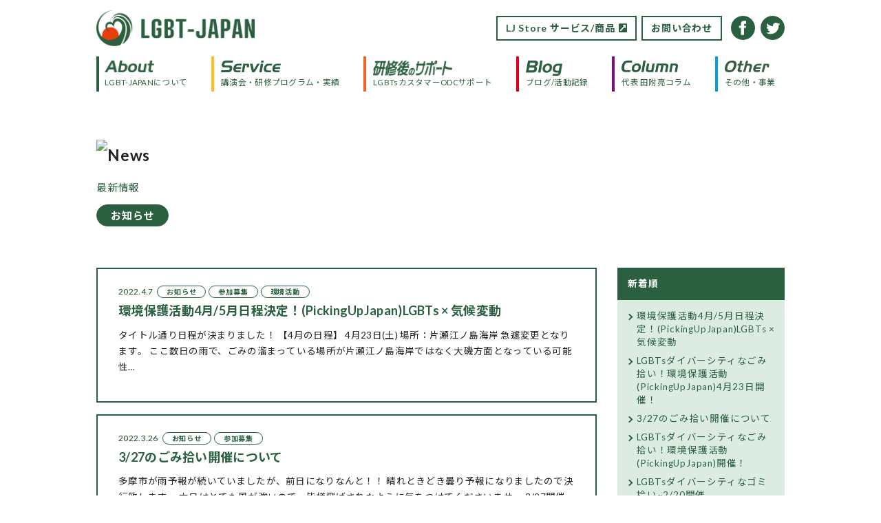

--- FILE ---
content_type: text/html; charset=UTF-8
request_url: https://lgbt-jp.com/category-news/announcement/
body_size: 9640
content:
<!DOCTYPE html>
<html dir="ltr" lang="ja"
	prefix="og: https://ogp.me/ns#" >
<head>
<meta charset="UTF-8">
<meta name="viewport" content="width=device-width, initial-scale=1">
<meta name="description" content="&quot;LGBTs&quot;が、個性として 当たり前に存在する社会へ。">
<link href="https://fonts.googleapis.com/css?family=Lato:400,700|Noto+Sans+JP:400,700" rel="stylesheet">

<title>お知らせ | LGBT-JAPAN</title>

		<!-- All in One SEO 4.3.1.1 - aioseo.com -->
		<meta name="robots" content="max-image-preview:large" />
		<link rel="canonical" href="https://lgbt-jp.com/category-news/announcement/" />
		<meta name="generator" content="All in One SEO (AIOSEO) 4.3.1.1 " />
		<script type="application/ld+json" class="aioseo-schema">
			{"@context":"https:\/\/schema.org","@graph":[{"@type":"BreadcrumbList","@id":"https:\/\/lgbt-jp.com\/category-news\/announcement\/#breadcrumblist","itemListElement":[{"@type":"ListItem","@id":"https:\/\/lgbt-jp.com\/#listItem","position":1,"item":{"@type":"WebPage","@id":"https:\/\/lgbt-jp.com\/","name":"\u30db\u30fc\u30e0","description":"\"LGBTs\"\u304c\u3001\u500b\u6027\u3068\u3057\u3066 \u5f53\u305f\u308a\u524d\u306b\u5b58\u5728\u3059\u308b\u793e\u4f1a\u3078\u3002","url":"https:\/\/lgbt-jp.com\/"},"nextItem":"https:\/\/lgbt-jp.com\/category-news\/announcement\/#listItem"},{"@type":"ListItem","@id":"https:\/\/lgbt-jp.com\/category-news\/announcement\/#listItem","position":2,"item":{"@type":"WebPage","@id":"https:\/\/lgbt-jp.com\/category-news\/announcement\/","name":"\u304a\u77e5\u3089\u305b","url":"https:\/\/lgbt-jp.com\/category-news\/announcement\/"},"previousItem":"https:\/\/lgbt-jp.com\/#listItem"}]},{"@type":"CollectionPage","@id":"https:\/\/lgbt-jp.com\/category-news\/announcement\/#collectionpage","url":"https:\/\/lgbt-jp.com\/category-news\/announcement\/","name":"\u304a\u77e5\u3089\u305b | LGBT-JAPAN","inLanguage":"ja","isPartOf":{"@id":"https:\/\/lgbt-jp.com\/#website"},"breadcrumb":{"@id":"https:\/\/lgbt-jp.com\/category-news\/announcement\/#breadcrumblist"}},{"@type":"Organization","@id":"https:\/\/lgbt-jp.com\/#organization","name":"\u4e00\u822c\u793e\u56e3\u6cd5\u4eba LGBT-JAPAN","url":"https:\/\/lgbt-jp.com\/","logo":{"@type":"ImageObject","url":"https:\/\/lgbt-jp.com\/wp-content\/uploads\/2022\/01\/lgbtjp-ogp.jpg","@id":"https:\/\/lgbt-jp.com\/#organizationLogo","width":1200,"height":630,"caption":"LGBT-JP"},"image":{"@id":"https:\/\/lgbt-jp.com\/#organizationLogo"}},{"@type":"WebSite","@id":"https:\/\/lgbt-jp.com\/#website","url":"https:\/\/lgbt-jp.com\/","name":"LGBT-JAPAN","description":"\"LGBTs\"\u304c\u3001\u500b\u6027\u3068\u3057\u3066 \u5f53\u305f\u308a\u524d\u306b\u5b58\u5728\u3059\u308b\u793e\u4f1a\u3078\u3002","inLanguage":"ja","publisher":{"@id":"https:\/\/lgbt-jp.com\/#organization"}}]}
		</script>
		<!-- All in One SEO -->

<link rel='dns-prefetch' href='//static.addtoany.com' />
<link rel='dns-prefetch' href='//code.jquery.com' />
<link rel='dns-prefetch' href='//use.fontawesome.com' />
<link rel='dns-prefetch' href='//fonts.googleapis.com' />
<link rel="alternate" type="application/rss+xml" title="LGBT-JAPAN &raquo; フィード" href="https://lgbt-jp.com/feed/" />
<link rel="alternate" type="application/rss+xml" title="LGBT-JAPAN &raquo; コメントフィード" href="https://lgbt-jp.com/comments/feed/" />
<link rel="alternate" type="application/rss+xml" title="LGBT-JAPAN &raquo; お知らせ カテゴリー のフィード" href="https://lgbt-jp.com/category-news/announcement/feed/" />
		<!-- This site uses the Google Analytics by MonsterInsights plugin v8.12.1 - Using Analytics tracking - https://www.monsterinsights.com/ -->
		<!-- Note: MonsterInsights is not currently configured on this site. The site owner needs to authenticate with Google Analytics in the MonsterInsights settings panel. -->
					<!-- No UA code set -->
				<!-- / Google Analytics by MonsterInsights -->
		<script type="text/javascript">
window._wpemojiSettings = {"baseUrl":"https:\/\/s.w.org\/images\/core\/emoji\/14.0.0\/72x72\/","ext":".png","svgUrl":"https:\/\/s.w.org\/images\/core\/emoji\/14.0.0\/svg\/","svgExt":".svg","source":{"concatemoji":"https:\/\/lgbt-jp.com\/wp-includes\/js\/wp-emoji-release.min.js?ver=6.1.9"}};
/*! This file is auto-generated */
!function(e,a,t){var n,r,o,i=a.createElement("canvas"),p=i.getContext&&i.getContext("2d");function s(e,t){var a=String.fromCharCode,e=(p.clearRect(0,0,i.width,i.height),p.fillText(a.apply(this,e),0,0),i.toDataURL());return p.clearRect(0,0,i.width,i.height),p.fillText(a.apply(this,t),0,0),e===i.toDataURL()}function c(e){var t=a.createElement("script");t.src=e,t.defer=t.type="text/javascript",a.getElementsByTagName("head")[0].appendChild(t)}for(o=Array("flag","emoji"),t.supports={everything:!0,everythingExceptFlag:!0},r=0;r<o.length;r++)t.supports[o[r]]=function(e){if(p&&p.fillText)switch(p.textBaseline="top",p.font="600 32px Arial",e){case"flag":return s([127987,65039,8205,9895,65039],[127987,65039,8203,9895,65039])?!1:!s([55356,56826,55356,56819],[55356,56826,8203,55356,56819])&&!s([55356,57332,56128,56423,56128,56418,56128,56421,56128,56430,56128,56423,56128,56447],[55356,57332,8203,56128,56423,8203,56128,56418,8203,56128,56421,8203,56128,56430,8203,56128,56423,8203,56128,56447]);case"emoji":return!s([129777,127995,8205,129778,127999],[129777,127995,8203,129778,127999])}return!1}(o[r]),t.supports.everything=t.supports.everything&&t.supports[o[r]],"flag"!==o[r]&&(t.supports.everythingExceptFlag=t.supports.everythingExceptFlag&&t.supports[o[r]]);t.supports.everythingExceptFlag=t.supports.everythingExceptFlag&&!t.supports.flag,t.DOMReady=!1,t.readyCallback=function(){t.DOMReady=!0},t.supports.everything||(n=function(){t.readyCallback()},a.addEventListener?(a.addEventListener("DOMContentLoaded",n,!1),e.addEventListener("load",n,!1)):(e.attachEvent("onload",n),a.attachEvent("onreadystatechange",function(){"complete"===a.readyState&&t.readyCallback()})),(e=t.source||{}).concatemoji?c(e.concatemoji):e.wpemoji&&e.twemoji&&(c(e.twemoji),c(e.wpemoji)))}(window,document,window._wpemojiSettings);
</script>
<style type="text/css">
img.wp-smiley,
img.emoji {
	display: inline !important;
	border: none !important;
	box-shadow: none !important;
	height: 1em !important;
	width: 1em !important;
	margin: 0 0.07em !important;
	vertical-align: -0.1em !important;
	background: none !important;
	padding: 0 !important;
}
</style>
	<link rel='stylesheet' id='sb_instagram_styles-css' href='https://lgbt-jp.com/wp-content/plugins/instagram-feed/css/sbi-styles.min.css?ver=2.9.4' type='text/css' media='all' />
<link rel='stylesheet' id='wp-block-library-css' href='https://lgbt-jp.com/wp-includes/css/dist/block-library/style.min.css?ver=6.1.9' type='text/css' media='all' />
<link rel='stylesheet' id='classic-theme-styles-css' href='https://lgbt-jp.com/wp-includes/css/classic-themes.min.css?ver=1' type='text/css' media='all' />
<style id='global-styles-inline-css' type='text/css'>
body{--wp--preset--color--black: #000000;--wp--preset--color--cyan-bluish-gray: #abb8c3;--wp--preset--color--white: #ffffff;--wp--preset--color--pale-pink: #f78da7;--wp--preset--color--vivid-red: #cf2e2e;--wp--preset--color--luminous-vivid-orange: #ff6900;--wp--preset--color--luminous-vivid-amber: #fcb900;--wp--preset--color--light-green-cyan: #7bdcb5;--wp--preset--color--vivid-green-cyan: #00d084;--wp--preset--color--pale-cyan-blue: #8ed1fc;--wp--preset--color--vivid-cyan-blue: #0693e3;--wp--preset--color--vivid-purple: #9b51e0;--wp--preset--gradient--vivid-cyan-blue-to-vivid-purple: linear-gradient(135deg,rgba(6,147,227,1) 0%,rgb(155,81,224) 100%);--wp--preset--gradient--light-green-cyan-to-vivid-green-cyan: linear-gradient(135deg,rgb(122,220,180) 0%,rgb(0,208,130) 100%);--wp--preset--gradient--luminous-vivid-amber-to-luminous-vivid-orange: linear-gradient(135deg,rgba(252,185,0,1) 0%,rgba(255,105,0,1) 100%);--wp--preset--gradient--luminous-vivid-orange-to-vivid-red: linear-gradient(135deg,rgba(255,105,0,1) 0%,rgb(207,46,46) 100%);--wp--preset--gradient--very-light-gray-to-cyan-bluish-gray: linear-gradient(135deg,rgb(238,238,238) 0%,rgb(169,184,195) 100%);--wp--preset--gradient--cool-to-warm-spectrum: linear-gradient(135deg,rgb(74,234,220) 0%,rgb(151,120,209) 20%,rgb(207,42,186) 40%,rgb(238,44,130) 60%,rgb(251,105,98) 80%,rgb(254,248,76) 100%);--wp--preset--gradient--blush-light-purple: linear-gradient(135deg,rgb(255,206,236) 0%,rgb(152,150,240) 100%);--wp--preset--gradient--blush-bordeaux: linear-gradient(135deg,rgb(254,205,165) 0%,rgb(254,45,45) 50%,rgb(107,0,62) 100%);--wp--preset--gradient--luminous-dusk: linear-gradient(135deg,rgb(255,203,112) 0%,rgb(199,81,192) 50%,rgb(65,88,208) 100%);--wp--preset--gradient--pale-ocean: linear-gradient(135deg,rgb(255,245,203) 0%,rgb(182,227,212) 50%,rgb(51,167,181) 100%);--wp--preset--gradient--electric-grass: linear-gradient(135deg,rgb(202,248,128) 0%,rgb(113,206,126) 100%);--wp--preset--gradient--midnight: linear-gradient(135deg,rgb(2,3,129) 0%,rgb(40,116,252) 100%);--wp--preset--duotone--dark-grayscale: url('#wp-duotone-dark-grayscale');--wp--preset--duotone--grayscale: url('#wp-duotone-grayscale');--wp--preset--duotone--purple-yellow: url('#wp-duotone-purple-yellow');--wp--preset--duotone--blue-red: url('#wp-duotone-blue-red');--wp--preset--duotone--midnight: url('#wp-duotone-midnight');--wp--preset--duotone--magenta-yellow: url('#wp-duotone-magenta-yellow');--wp--preset--duotone--purple-green: url('#wp-duotone-purple-green');--wp--preset--duotone--blue-orange: url('#wp-duotone-blue-orange');--wp--preset--font-size--small: 13px;--wp--preset--font-size--medium: 20px;--wp--preset--font-size--large: 36px;--wp--preset--font-size--x-large: 42px;--wp--preset--spacing--20: 0.44rem;--wp--preset--spacing--30: 0.67rem;--wp--preset--spacing--40: 1rem;--wp--preset--spacing--50: 1.5rem;--wp--preset--spacing--60: 2.25rem;--wp--preset--spacing--70: 3.38rem;--wp--preset--spacing--80: 5.06rem;}:where(.is-layout-flex){gap: 0.5em;}body .is-layout-flow > .alignleft{float: left;margin-inline-start: 0;margin-inline-end: 2em;}body .is-layout-flow > .alignright{float: right;margin-inline-start: 2em;margin-inline-end: 0;}body .is-layout-flow > .aligncenter{margin-left: auto !important;margin-right: auto !important;}body .is-layout-constrained > .alignleft{float: left;margin-inline-start: 0;margin-inline-end: 2em;}body .is-layout-constrained > .alignright{float: right;margin-inline-start: 2em;margin-inline-end: 0;}body .is-layout-constrained > .aligncenter{margin-left: auto !important;margin-right: auto !important;}body .is-layout-constrained > :where(:not(.alignleft):not(.alignright):not(.alignfull)){max-width: var(--wp--style--global--content-size);margin-left: auto !important;margin-right: auto !important;}body .is-layout-constrained > .alignwide{max-width: var(--wp--style--global--wide-size);}body .is-layout-flex{display: flex;}body .is-layout-flex{flex-wrap: wrap;align-items: center;}body .is-layout-flex > *{margin: 0;}:where(.wp-block-columns.is-layout-flex){gap: 2em;}.has-black-color{color: var(--wp--preset--color--black) !important;}.has-cyan-bluish-gray-color{color: var(--wp--preset--color--cyan-bluish-gray) !important;}.has-white-color{color: var(--wp--preset--color--white) !important;}.has-pale-pink-color{color: var(--wp--preset--color--pale-pink) !important;}.has-vivid-red-color{color: var(--wp--preset--color--vivid-red) !important;}.has-luminous-vivid-orange-color{color: var(--wp--preset--color--luminous-vivid-orange) !important;}.has-luminous-vivid-amber-color{color: var(--wp--preset--color--luminous-vivid-amber) !important;}.has-light-green-cyan-color{color: var(--wp--preset--color--light-green-cyan) !important;}.has-vivid-green-cyan-color{color: var(--wp--preset--color--vivid-green-cyan) !important;}.has-pale-cyan-blue-color{color: var(--wp--preset--color--pale-cyan-blue) !important;}.has-vivid-cyan-blue-color{color: var(--wp--preset--color--vivid-cyan-blue) !important;}.has-vivid-purple-color{color: var(--wp--preset--color--vivid-purple) !important;}.has-black-background-color{background-color: var(--wp--preset--color--black) !important;}.has-cyan-bluish-gray-background-color{background-color: var(--wp--preset--color--cyan-bluish-gray) !important;}.has-white-background-color{background-color: var(--wp--preset--color--white) !important;}.has-pale-pink-background-color{background-color: var(--wp--preset--color--pale-pink) !important;}.has-vivid-red-background-color{background-color: var(--wp--preset--color--vivid-red) !important;}.has-luminous-vivid-orange-background-color{background-color: var(--wp--preset--color--luminous-vivid-orange) !important;}.has-luminous-vivid-amber-background-color{background-color: var(--wp--preset--color--luminous-vivid-amber) !important;}.has-light-green-cyan-background-color{background-color: var(--wp--preset--color--light-green-cyan) !important;}.has-vivid-green-cyan-background-color{background-color: var(--wp--preset--color--vivid-green-cyan) !important;}.has-pale-cyan-blue-background-color{background-color: var(--wp--preset--color--pale-cyan-blue) !important;}.has-vivid-cyan-blue-background-color{background-color: var(--wp--preset--color--vivid-cyan-blue) !important;}.has-vivid-purple-background-color{background-color: var(--wp--preset--color--vivid-purple) !important;}.has-black-border-color{border-color: var(--wp--preset--color--black) !important;}.has-cyan-bluish-gray-border-color{border-color: var(--wp--preset--color--cyan-bluish-gray) !important;}.has-white-border-color{border-color: var(--wp--preset--color--white) !important;}.has-pale-pink-border-color{border-color: var(--wp--preset--color--pale-pink) !important;}.has-vivid-red-border-color{border-color: var(--wp--preset--color--vivid-red) !important;}.has-luminous-vivid-orange-border-color{border-color: var(--wp--preset--color--luminous-vivid-orange) !important;}.has-luminous-vivid-amber-border-color{border-color: var(--wp--preset--color--luminous-vivid-amber) !important;}.has-light-green-cyan-border-color{border-color: var(--wp--preset--color--light-green-cyan) !important;}.has-vivid-green-cyan-border-color{border-color: var(--wp--preset--color--vivid-green-cyan) !important;}.has-pale-cyan-blue-border-color{border-color: var(--wp--preset--color--pale-cyan-blue) !important;}.has-vivid-cyan-blue-border-color{border-color: var(--wp--preset--color--vivid-cyan-blue) !important;}.has-vivid-purple-border-color{border-color: var(--wp--preset--color--vivid-purple) !important;}.has-vivid-cyan-blue-to-vivid-purple-gradient-background{background: var(--wp--preset--gradient--vivid-cyan-blue-to-vivid-purple) !important;}.has-light-green-cyan-to-vivid-green-cyan-gradient-background{background: var(--wp--preset--gradient--light-green-cyan-to-vivid-green-cyan) !important;}.has-luminous-vivid-amber-to-luminous-vivid-orange-gradient-background{background: var(--wp--preset--gradient--luminous-vivid-amber-to-luminous-vivid-orange) !important;}.has-luminous-vivid-orange-to-vivid-red-gradient-background{background: var(--wp--preset--gradient--luminous-vivid-orange-to-vivid-red) !important;}.has-very-light-gray-to-cyan-bluish-gray-gradient-background{background: var(--wp--preset--gradient--very-light-gray-to-cyan-bluish-gray) !important;}.has-cool-to-warm-spectrum-gradient-background{background: var(--wp--preset--gradient--cool-to-warm-spectrum) !important;}.has-blush-light-purple-gradient-background{background: var(--wp--preset--gradient--blush-light-purple) !important;}.has-blush-bordeaux-gradient-background{background: var(--wp--preset--gradient--blush-bordeaux) !important;}.has-luminous-dusk-gradient-background{background: var(--wp--preset--gradient--luminous-dusk) !important;}.has-pale-ocean-gradient-background{background: var(--wp--preset--gradient--pale-ocean) !important;}.has-electric-grass-gradient-background{background: var(--wp--preset--gradient--electric-grass) !important;}.has-midnight-gradient-background{background: var(--wp--preset--gradient--midnight) !important;}.has-small-font-size{font-size: var(--wp--preset--font-size--small) !important;}.has-medium-font-size{font-size: var(--wp--preset--font-size--medium) !important;}.has-large-font-size{font-size: var(--wp--preset--font-size--large) !important;}.has-x-large-font-size{font-size: var(--wp--preset--font-size--x-large) !important;}
.wp-block-navigation a:where(:not(.wp-element-button)){color: inherit;}
:where(.wp-block-columns.is-layout-flex){gap: 2em;}
.wp-block-pullquote{font-size: 1.5em;line-height: 1.6;}
</style>
<link rel='stylesheet' id='contact-form-7-css' href='https://lgbt-jp.com/wp-content/plugins/contact-form-7/includes/css/styles.css?ver=5.7.4' type='text/css' media='all' />
<link rel='stylesheet' id='swiper-css-css' href='https://lgbt-jp.com/wp-content/themes/lgbt-jp/swiper.css?ver=6.1.9' type='text/css' media='all' />
<link rel='stylesheet' id='main-css-css' href='https://lgbt-jp.com/wp-content/themes/lgbt-jp/style.css?ver=6.1.9' type='text/css' media='all' />
<link rel='stylesheet' id='fontawesome-css' href='https://use.fontawesome.com/releases/v5.2.0/css/all.css?ver=6.1.9' type='text/css' media='all' />
<link rel='stylesheet' id='google-fonts-css' href='https://fonts.googleapis.com/css?family=Fira+Sans+Condensed%3A300%2C500&#038;ver=6.1.9' type='text/css' media='all' />
<link rel='stylesheet' id='addtoany-css' href='https://lgbt-jp.com/wp-content/plugins/add-to-any/addtoany.min.css?ver=1.16' type='text/css' media='all' />
<script type='text/javascript' id='addtoany-core-js-before'>
window.a2a_config=window.a2a_config||{};a2a_config.callbacks=[];a2a_config.overlays=[];a2a_config.templates={};a2a_localize = {
	Share: "共有",
	Save: "ブックマーク",
	Subscribe: "購読",
	Email: "メール",
	Bookmark: "ブックマーク",
	ShowAll: "すべて表示する",
	ShowLess: "小さく表示する",
	FindServices: "サービスを探す",
	FindAnyServiceToAddTo: "追加するサービスを今すぐ探す",
	PoweredBy: "Powered by",
	ShareViaEmail: "メールでシェアする",
	SubscribeViaEmail: "メールで購読する",
	BookmarkInYourBrowser: "ブラウザにブックマーク",
	BookmarkInstructions: "このページをブックマークするには、 Ctrl+D または \u2318+D を押下。",
	AddToYourFavorites: "お気に入りに追加",
	SendFromWebOrProgram: "任意のメールアドレスまたはメールプログラムから送信",
	EmailProgram: "メールプログラム",
	More: "詳細&#8230;",
	ThanksForSharing: "共有ありがとうございます !",
	ThanksForFollowing: "フォローありがとうございます !"
};
</script>
<script type='text/javascript' async src='https://static.addtoany.com/menu/page.js' id='addtoany-core-js'></script>
<script type='text/javascript' src='https://lgbt-jp.com/wp-includes/js/jquery/jquery.min.js?ver=3.6.1' id='jquery-core-js'></script>
<script type='text/javascript' src='https://lgbt-jp.com/wp-includes/js/jquery/jquery-migrate.min.js?ver=3.3.2' id='jquery-migrate-js'></script>
<script type='text/javascript' async src='https://lgbt-jp.com/wp-content/plugins/add-to-any/addtoany.min.js?ver=1.1' id='addtoany-jquery-js'></script>
<script type='text/javascript' src='https://lgbt-jp.com/wp-content/themes/lgbt-jp/scripts/swiper.js?ver=6.1.9' id='swiper-js-js'></script>
<link rel="https://api.w.org/" href="https://lgbt-jp.com/wp-json/" /><link rel="alternate" type="application/json" href="https://lgbt-jp.com/wp-json/wp/v2/category-news/4" /><link rel="EditURI" type="application/rsd+xml" title="RSD" href="https://lgbt-jp.com/xmlrpc.php?rsd" />
<link rel="wlwmanifest" type="application/wlwmanifest+xml" href="https://lgbt-jp.com/wp-includes/wlwmanifest.xml" />
<meta name="generator" content="WordPress 6.1.9" />
<link rel="icon" href="https://lgbt-jp.com/wp-content/uploads/2022/01/cropped-icon-32x32.png" sizes="32x32" />
<link rel="icon" href="https://lgbt-jp.com/wp-content/uploads/2022/01/cropped-icon-192x192.png" sizes="192x192" />
<link rel="apple-touch-icon" href="https://lgbt-jp.com/wp-content/uploads/2022/01/cropped-icon-180x180.png" />
<meta name="msapplication-TileImage" content="https://lgbt-jp.com/wp-content/uploads/2022/01/cropped-icon-270x270.png" />
</head>
<body class="archive tax-category-news term-announcement term-4">
<div id="wrapper">
	
<!-- header.main-header -->
<header class="main-header">
    <div class="container header contents-area">
		<div class="header-upper_row">
			<div class="logo">
			<a href="https://lgbt-jp.com">
				<img class="logo-img" src="https://lgbt-jp.com/wp-content/uploads/2021/11/logo-y.png" alt="LGBT-JAPAN">
			</a>
			</div>
			<div class="header-upper_row-right">
				<div class="header-buttom">
					<a class="" href="https://lgbt-japan.stores.jp/" rel="noopener noreferrer" target="_blank" rel="noopener noreferrer">LJ Store サービス/商品</a>
					<a class="" href="https://lgbt-jp.com/contact/" rel="noopener noreferrer">お問い合わせ</a>
				</div>
				<div class="headerSns">
					<a class="sns-icon" href="https://www.facebook.com/1lgbtjapan" target="_blank" rel="noopener noreferrer">
						<svg id="icon-facebook" xmlns="http://www.w3.org/2000/svg" viewBox="0 0 24 24">
							<path d="M12,0C5.4,0,0,5.4,0,12s5.4,12,12,12s12-5.4,12-12S18.6,0,12,0z M15,8h-1.4C13.1,8,13,8.2,13,8.8V10h2l-0.2,2H13v7h-3v-7H8
	v-2h2V7.7C10,5.9,10.9,5,13,5h2V8z"/>
						</svg>
					</a>
					<a class="sns-icon" href="https://twitter.com/Ryotatsuki1" target="_blank" rel="noopener noreferrer">
						<svg id="icon-twitter" xmlns="http://www.w3.org/2000/svg" viewBox="0 0 24 24">
							<path d="M12,0C5.4,0,0,5.4,0,12s5.4,12,12,12s12-5.4,12-12S18.6,0,12,0z M18.1,9.6c0.2,4-2.8,8.5-8.2,8.5c-1.6,0-3.1-0.5-4.4-1.3
	c1.5,0.2,3-0.2,4.3-1.2c-1.3,0-2.3-0.9-2.7-2c0.5,0.1,0.9,0.1,1.3,0C7,13.4,6,12.1,6.1,10.8c0.4,0.2,0.8,0.3,1.3,0.4
	c-1.3-0.9-1.6-2.5-0.9-3.8c1.4,1.7,3.5,2.9,5.9,3c-0.4-1.8,0.9-3.5,2.8-3.5c0.8,0,1.6,0.3,2.1,0.9c0.7-0.1,1.3-0.4,1.8-0.7
	c-0.2,0.7-0.7,1.2-1.3,1.6c0.6-0.1,1.1-0.2,1.6-0.5C19.1,8.7,18.6,9.2,18.1,9.6z"/>
						</svg>
					</a>
				</div>
			</div>
		</div>
		<div class="container header-navigation">
			<div class="menu-top-menu-container"><ul id="menu-top-menu" class="menu"><li id="menu-item-3974" class="menu-item menu-item-type-post_type menu-item-object-page menu-item-3974"><a href="https://lgbt-jp.com/about/"><img class="menu-img" src="http://lgbt-jp.com/wp-content/uploads/2021/11/about-title.png" alt="About"><span class="menu-subtitle">LGBT-JAPANについて</span></a></li>
<li id="menu-item-4012" class="menu-item menu-item-type-post_type menu-item-object-page menu-item-4012"><a href="https://lgbt-jp.com/service/"><img class="menu-img" src="http://lgbt-jp.com/wp-content/uploads/2021/11/service-title.png" alt="Service"><span class="menu-subtitle">講演会・研修プログラム・実績</span></a></li>
<li id="menu-item-3427" class="menu-item menu-item-type-post_type menu-item-object-page menu-item-3427"><a href="https://lgbt-jp.com/odc-support/"><img class="menu-img menu-img-blog" src="https://lgbt-jp.com/wp-content/uploads/2022/11/odcs-title-1.png" alt="ODCサポート"><span class="menu-subtitle">LGBTsカスタマーODCサポート</span></a></li>
<li id="menu-item-3436" class="menu-item menu-item-type-custom menu-item-object-custom menu-item-3436"><a href="https://lgbt-jp.com/blog/"><img class="menu-img menu-img-blog" src="http://lgbt-jp.com/wp-content/uploads/2021/11/blog-title.png" alt="Blog"><span class="menu-subtitle">ブログ/活動記録</span></a></li>
<li id="menu-item-3432" class="menu-item menu-item-type-post_type menu-item-object-page menu-item-3432"><a href="https://lgbt-jp.com/tatsukiryo-column/"><img class="menu-img" src="http://lgbt-jp.com/wp-content/uploads/2021/11/column-title.png" alt="Column"><span class="menu-subtitle">代表 田附亮コラム</span></a></li>
<li id="menu-item-3975" class="menu-item menu-item-type-post_type menu-item-object-page menu-item-3975"><a href="https://lgbt-jp.com/outer/"><img class="menu-img" src="https://lgbt-jp.com/wp-content/uploads/2022/11/Other-title.png"><span class="menu-subtitle">その他・事業</span></a></li>
</ul></div>			<!--<div class="menu-footer-menu-container"><ul id="menu-footer-menu" class="menu"><li id="menu-item-3437" class="menu-item menu-item-type-custom menu-item-object-custom menu-item-home menu-item-3437"><a href="https://lgbt-jp.com">トップページ</a></li>
<li id="menu-item-3438" class="menu-item menu-item-type-post_type menu-item-object-page menu-item-3438"><a href="https://lgbt-jp.com/news/">News</a></li>
<li id="menu-item-3976" class="menu-item menu-item-type-post_type menu-item-object-page menu-item-3976"><a href="https://lgbt-jp.com/about/">LGBT-JAPANについて</a></li>
<li id="menu-item-4013" class="menu-item menu-item-type-post_type menu-item-object-page menu-item-4013"><a href="https://lgbt-jp.com/service/">講演会・研修プログラム・実績</a></li>
<li id="menu-item-3441" class="menu-item menu-item-type-post_type menu-item-object-page menu-item-3441"><a href="https://lgbt-jp.com/odc-support/">LGBTsカスタマーODCサポート</a></li>
<li id="menu-item-3442" class="menu-item menu-item-type-custom menu-item-object-custom menu-item-3442"><a href="https://lgbt-jp.com/blog/">ブログ/活動記録</a></li>
<li id="menu-item-3443" class="menu-item menu-item-type-post_type menu-item-object-page menu-item-3443"><a href="https://lgbt-jp.com/tatsukiryo-column/">代表 田附亮コラム</a></li>
<li id="menu-item-3977" class="menu-item menu-item-type-post_type menu-item-object-page menu-item-3977"><a href="https://lgbt-jp.com/outer/">その他・事業</a></li>
<li id="menu-item-3446" class="menu-item menu-item-type-custom menu-item-object-custom menu-item-3446"><a href="https://lgbt-japan.stores.jp/">公式オンラインストア</a></li>
<li id="menu-item-3978" class="menu-item menu-item-type-post_type menu-item-object-page menu-item-3978"><a href="https://lgbt-jp.com/contact/">お問い合わせ</a></li>
</ul></div>-->
			</div>
			<div class="header-navigation-sp">
				<div class="header-navigation-sp-container">
					<div class="logo">
						<a href="https://lgbt-jp.com">
							<img class="logo-img" src="https://lgbt-jp.com/wp-content/uploads/2021/11/logo-y.png" alt="LGBT-JAPAN">
						</a>
					</div>
				<div class="menu-top-menu-container"><ul id="menu-top-menu-1" class="menu"><li class="menu-item menu-item-type-post_type menu-item-object-page menu-item-3974"><a href="https://lgbt-jp.com/about/"><img class="menu-img" src="http://lgbt-jp.com/wp-content/uploads/2021/11/about-title.png" alt="About"><span class="menu-subtitle">LGBT-JAPANについて</span></a></li>
<li class="menu-item menu-item-type-post_type menu-item-object-page menu-item-4012"><a href="https://lgbt-jp.com/service/"><img class="menu-img" src="http://lgbt-jp.com/wp-content/uploads/2021/11/service-title.png" alt="Service"><span class="menu-subtitle">講演会・研修プログラム・実績</span></a></li>
<li class="menu-item menu-item-type-post_type menu-item-object-page menu-item-3427"><a href="https://lgbt-jp.com/odc-support/"><img class="menu-img menu-img-blog" src="https://lgbt-jp.com/wp-content/uploads/2022/11/odcs-title-1.png" alt="ODCサポート"><span class="menu-subtitle">LGBTsカスタマーODCサポート</span></a></li>
<li class="menu-item menu-item-type-custom menu-item-object-custom menu-item-3436"><a href="https://lgbt-jp.com/blog/"><img class="menu-img menu-img-blog" src="http://lgbt-jp.com/wp-content/uploads/2021/11/blog-title.png" alt="Blog"><span class="menu-subtitle">ブログ/活動記録</span></a></li>
<li class="menu-item menu-item-type-post_type menu-item-object-page menu-item-3432"><a href="https://lgbt-jp.com/tatsukiryo-column/"><img class="menu-img" src="http://lgbt-jp.com/wp-content/uploads/2021/11/column-title.png" alt="Column"><span class="menu-subtitle">代表 田附亮コラム</span></a></li>
<li class="menu-item menu-item-type-post_type menu-item-object-page menu-item-3975"><a href="https://lgbt-jp.com/outer/"><img class="menu-img" src="https://lgbt-jp.com/wp-content/uploads/2022/11/Other-title.png"><span class="menu-subtitle">その他・事業</span></a></li>
</ul></div>					<div class="header-navigation-sp-container-bottom">
						<div class="header-buttom">
							<a class="" href="https://lgbt-japan.stores.jp/" rel="noopener noreferrer" target="_blank" rel="noopener noreferrer">LJ Store サービス/商品</a>
							<a class="" href="https://lgbt-jp.com/contact/" rel="noopener noreferrer">お問い合わせ</a>
						</div>
						<div class="headerSns">
							<a class="sns-icon" href="https://www.facebook.com/1lgbtjapan" target="_blank" rel="noopener noreferrer">
								<svg id="icon-facebook" xmlns="http://www.w3.org/2000/svg" viewBox="0 0 24 24">
									<path d="M12,0C5.4,0,0,5.4,0,12s5.4,12,12,12s12-5.4,12-12S18.6,0,12,0z M15,8h-1.4C13.1,8,13,8.2,13,8.8V10h2l-0.2,2H13v7h-3v-7H8
	v-2h2V7.7C10,5.9,10.9,5,13,5h2V8z"/>
								</svg>
							</a>
							<a class="sns-icon" href="https://twitter.com/Ryotatsuki1" target="_blank" rel="noopener noreferrer">
								<svg id="icon-twitter" xmlns="http://www.w3.org/2000/svg" viewBox="0 0 24 24">
									<path d="M12,0C5.4,0,0,5.4,0,12s5.4,12,12,12s12-5.4,12-12S18.6,0,12,0z M18.1,9.6c0.2,4-2.8,8.5-8.2,8.5c-1.6,0-3.1-0.5-4.4-1.3
	c1.5,0.2,3-0.2,4.3-1.2c-1.3,0-2.3-0.9-2.7-2c0.5,0.1,0.9,0.1,1.3,0C7,13.4,6,12.1,6.1,10.8c0.4,0.2,0.8,0.3,1.3,0.4
	c-1.3-0.9-1.6-2.5-0.9-3.8c1.4,1.7,3.5,2.9,5.9,3c-0.4-1.8,0.9-3.5,2.8-3.5c0.8,0,1.6,0.3,2.1,0.9c0.7-0.1,1.3-0.4,1.8-0.7
	c-0.2,0.7-0.7,1.2-1.3,1.6c0.6-0.1,1.1-0.2,1.6-0.5C19.1,8.7,18.6,9.2,18.1,9.6z"/>
								</svg>
							</a>
						</div>
					</div>
				</div>
				<div class="nav_btn" id="nav_btn">
					<span class="hamburger_line hamburger_line1"></span>
					<span class="hamburger_line hamburger_line2"></span>
					<span class="hamburger_line hamburger_line3"></span>
				</div>
				<div class="nav_bg" id="nav_bg"></div>
		</div>
	</div>
</header><!-- /header.main-header -->
<section class="primary contentWrapper">
	<!--<div class="breadcrumb">
				<li><a href="https://lgbt-jp.com" >TOP</a></li>><li>カテゴリー: <span>お知らせ</span></li>			</div>-->
	<header class="page-content-header">
		<div class="page-title-block">
			<h1>
				<img class="page-title-img" src="http://pot-design.xyz/testlbgtj2/wp-content/uploads/2021/11/news-title.png" alt="News">
			</h1>
			<p class="page-subtitle">
				最新情報
			</p>
		</div>
		<div class="title-block-category">
			<span>
				お知らせ			</span>
		</div>
	</header>
	<div class="container contents-area">
        <!-- main content -->
        <main>

            <div class="archive-loop">
                 
					<!-- a loop -->
                <a class="archive-item archive-item-news" href="https://lgbt-jp.com/news/puj_0405/">
				
					<div class="post-content">
                        <div class="title-block">
                            <time class="pubdate">2022.4.7</time>
										<div class="category">
									<span>お知らせ</span><span>参加募集</span><span>環境活動</span>								</div>
                            <div class="tag">
                                                            </div>
									<h2>環境保護活動4月/5月日程決定！(PickingUpJapan)LGBTs × 気候変動</h2>
                        </div>

                    <div class="excerpt">
                        <p>タイトル通り日程が決まりました！ 【4月の日程】 4月23日(土) 場所：片瀬江ノ島海岸 急遽変更となります。 ここ数日の雨で、ごみの溜まっている場所が片瀬江ノ島海岸ではなく大磯方面となっている可能性…</p>
                    </div>
					</div>
					</a>
                <!-- /a loop -->
				

                 
					<!-- a loop -->
                <a class="archive-item archive-item-news" href="https://lgbt-jp.com/news/327_littlenotice/">
				
					<div class="post-content">
                        <div class="title-block">
                            <time class="pubdate">2022.3.26</time>
										<div class="category">
									<span>お知らせ</span><span>参加募集</span>								</div>
                            <div class="tag">
                                                            </div>
									<h2>3/27のごみ拾い開催について</h2>
                        </div>

                    <div class="excerpt">
                        <p>多摩市が雨予報が続いていましたが、前日になりなんと！！ 晴れときどき曇り予報になりましたので決行致します。 本日はとても風が強いので、皆様飛ばされなように気をつけてくださいませ。 3/27開催のダイバ…</p>
                    </div>
					</div>
					</a>
                <!-- /a loop -->
				

                 
					<!-- a loop -->
                <a class="archive-item archive-item-news" href="https://lgbt-jp.com/news/lgbtskkankyokatsudoka/">
				
					<div class="post-content">
                        <div class="title-block">
                            <time class="pubdate">2022.1.7</time>
										<div class="category">
									<span>お知らせ</span><span>環境活動</span>								</div>
                            <div class="tag">
                                                            </div>
									<h2>LGBTs環境活動家と名乗れるようになりました！！</h2>
                        </div>

                    <div class="excerpt">
                        <p>この度、NPO法人気候危機対策ネットワークのセミナーに通い、LGBTs環境活動家として名乗れるようになりました！これからはLGBTsの結束力をLGBTsのためだけ、ではなく社会のために役立てる時です。…</p>
                    </div>
					</div>
					</a>
                <!-- /a loop -->
				

                 
					<!-- a loop -->
                <a class="archive-item archive-item-news" href="https://lgbt-jp.com/news/newsiteopen/">
				
					<div class="post-content">
                        <div class="title-block">
                            <time class="pubdate">2022.1.7</time>
										<div class="category">
									<span>お知らせ</span>								</div>
                            <div class="tag">
                                                            </div>
									<h2>新しいWebサイトが完成しました！！</h2>
                        </div>

                    <div class="excerpt">
                        <p>2022年1月7日にLGBT-JAPANの新しいWebサイトを公開しました！より一層、活動の幅を広げて参りますので、今後とも何卒宜しくお願いします。新しい取り組みなど、是非HPをご覧ください！ htt…</p>
                    </div>
					</div>
					</a>
                <!-- /a loop -->
				

                
                
				</div><!-- /.archive-loop -->

        </main>
        <!-- /main content -->

        <aside class="sidebar">
        <ul id="sidebar-widgets" class="sidebar-widgets">
        			<div class="sidebar-wrapper">			<h4 class="sidebar-title">新着順</h4>			<ul>
													<li>
										<a href="https://lgbt-jp.com/news/puj_0405/">環境保護活動4月/5月日程決定！(PickingUpJapan)LGBTs × 気候変動</a>
														</li>
													<li>
										<a href="https://lgbt-jp.com/news/puj_0423/">LGBTsダイバーシティなごみ拾い！環境保護活動(PickingUpJapan)4月23日開催！</a>
														</li>
													<li>
										<a href="https://lgbt-jp.com/news/327_littlenotice/">3/27のごみ拾い開催について</a>
														</li>
													<li>
										<a href="https://lgbt-jp.com/news/pickingupiapan0327/">LGBTsダイバーシティなごみ拾い！環境保護活動(PickingUpJapan)開催！</a>
														</li>
													<li>
										<a href="https://lgbt-jp.com/news/lgbts%e3%83%80%e3%82%a4%e3%83%90%e3%83%bc%e3%82%b7%e3%83%86%e3%82%a3%e3%81%aa%e3%82%b4%e3%83%9f%e6%8b%be%e3%81%842-20%e9%96%8b%e5%82%ac/">LGBTsダイバーシティなゴミ拾い~2/20開催</a>
														</li>
							</ul>
			</div><div class="sidebar-wrapper"><h4 class="sidebar-title">カテゴリー</h4>		<ul>
	<li class="cat-item cat-item-4 current-cat"><a aria-current="page" href="https://lgbt-jp.com/category-news/announcement/">お知らせ</a> (4)
</li>
	<li class="cat-item cat-item-5"><a href="https://lgbt-jp.com/category-news/recruitment/">参加募集</a> (6)
</li>
	<li class="cat-item cat-item-6"><a href="https://lgbt-jp.com/category-news/environment/">環境活動</a> (6)
</li>
		</ul>
</div><div class="sidebar-wrapper"><h4 class="sidebar-title">アーカイブ</h4>			<ul>
				<li><a href='https://lgbt-jp.com/news/2022/04/'>2022年4月</a>&nbsp;(2)</li>
	<li><a href='https://lgbt-jp.com/news/2022/03/'>2022年3月</a>&nbsp;(2)</li>
	<li><a href='https://lgbt-jp.com/news/2022/02/'>2022年2月</a>&nbsp;(1)</li>
	<li><a href='https://lgbt-jp.com/news/2022/01/'>2022年1月</a>&nbsp;(3)</li>
		</ul>
</div>    </ul>
    </aside>        
    </div>
</section><!-- /.primary -->

<a href="#" id="topBtn"><i class="fas fa-chevron-up"></i></a>
<!-- footer -->
<footer class="page-footer">
    <div class="footer-container">
		<section class="footer-widget">
			<ul class="footer1"><li id="block-3" class="widget widget_block widget_media_image">
<figure class="wp-block-image size-full is-resized"><a href="https://lgbt-jp.com/"><img decoding="async" loading="lazy" src="https://lgbt-jp.com/wp-content/uploads/2022/01/logo-y-white.png" alt="" class="wp-image-3476" width="199" height="45" srcset="https://lgbt-jp.com/wp-content/uploads/2022/01/logo-y-white.png 1000w, https://lgbt-jp.com/wp-content/uploads/2022/01/logo-y-white-300x68.png 300w, https://lgbt-jp.com/wp-content/uploads/2022/01/logo-y-white-768x174.png 768w" sizes="(max-width: 199px) 100vw, 199px" /></a></figure>
</li>
<li id="custom_html-3" class="widget_text widget widget_custom_html"><div class="textwidget custom-html-widget"><p class="footer-logo-sub">"LGBTs"が、個性として<br>当たり前に存在する社会へ。</p></div></li>
<li id="custom_html-5" class="widget_text widget widget_custom_html"><div class="textwidget custom-html-widget"><div style="border-bottom: solid 1px #fff; margin: 15px auto; opacity: 0.5; margin-top: 30px;"></div>
<!--<p class="footer-p" style="text-align: left; line-height: 1.6;">
所在地：
</p>-->
</div></li>
<li id="custom_html-6" class="widget_text widget widget_custom_html"><div class="textwidget custom-html-widget"><p class="footer-p" style="text-align: left; line-height: 1.6; margin-top: 10px;">
	一般社団法人LGBT-JAPAN<br>代表：田附亮<br>所在：東京都多摩市貝取1474-1アルス永山203
</p>
<div style="border-bottom: solid 1px #fff; margin: 15px auto; opacity: 0.5;"></div></div></li>
</ul>
			<ul class="footer2"><li id="nav_menu-5" class="widget widget_nav_menu"><div class="menu-footer-menu-container"><ul id="menu-footer-menu-1" class="menu"><li class="menu-item menu-item-type-custom menu-item-object-custom menu-item-home menu-item-3437"><a href="https://lgbt-jp.com">トップページ</a></li>
<li class="menu-item menu-item-type-post_type menu-item-object-page menu-item-3438"><a href="https://lgbt-jp.com/news/">News</a></li>
<li class="menu-item menu-item-type-post_type menu-item-object-page menu-item-3976"><a href="https://lgbt-jp.com/about/">LGBT-JAPANについて</a></li>
<li class="menu-item menu-item-type-post_type menu-item-object-page menu-item-4013"><a href="https://lgbt-jp.com/service/">講演会・研修プログラム・実績</a></li>
<li class="menu-item menu-item-type-post_type menu-item-object-page menu-item-3441"><a href="https://lgbt-jp.com/odc-support/">LGBTsカスタマーODCサポート</a></li>
<li class="menu-item menu-item-type-custom menu-item-object-custom menu-item-3442"><a href="https://lgbt-jp.com/blog/">ブログ/活動記録</a></li>
<li class="menu-item menu-item-type-post_type menu-item-object-page menu-item-3443"><a href="https://lgbt-jp.com/tatsukiryo-column/">代表 田附亮コラム</a></li>
<li class="menu-item menu-item-type-post_type menu-item-object-page menu-item-3977"><a href="https://lgbt-jp.com/outer/">その他・事業</a></li>
<li class="menu-item menu-item-type-custom menu-item-object-custom menu-item-3446"><a href="https://lgbt-japan.stores.jp/">公式オンラインストア</a></li>
<li class="menu-item menu-item-type-post_type menu-item-object-page menu-item-3978"><a href="https://lgbt-jp.com/contact/">お問い合わせ</a></li>
</ul></div></li>
</ul>
			<ul class="footer3"></ul>
		</section>
		<a href="https://lgbt-jp.com/privacy-policy/"><small>プライバシーポリシー　</small></a>
		<div class="copyright"><small>©2026 LGBT-JAPAN</small></div>
    </div>
</footer><!-- /footer -->

<!-- Instagram Feed JS -->
<script type="text/javascript">
var sbiajaxurl = "https://lgbt-jp.com/wp-admin/admin-ajax.php";
</script>
<script type='text/javascript' src='https://lgbt-jp.com/wp-content/plugins/contact-form-7/includes/swv/js/index.js?ver=5.7.4' id='swv-js'></script>
<script type='text/javascript' id='contact-form-7-js-extra'>
/* <![CDATA[ */
var wpcf7 = {"api":{"root":"https:\/\/lgbt-jp.com\/wp-json\/","namespace":"contact-form-7\/v1"}};
/* ]]> */
</script>
<script type='text/javascript' src='https://lgbt-jp.com/wp-content/plugins/contact-form-7/includes/js/index.js?ver=5.7.4' id='contact-form-7-js'></script>
<script type='text/javascript' src='https://code.jquery.com/jquery-3.3.1.min.js?ver=3.3.1' id='jquery-min-js-js'></script>
<script type='text/javascript' src='https://lgbt-jp.com/wp-content/themes/lgbt-jp/scripts/script.js?ver=3.3.1' id='custom-script-js'></script>
<script type='text/javascript' src='https://www.google.com/recaptcha/api.js?render=6Ldu9DAeAAAAAEk78nVUgCe-gDwRyGDp-FHwGqYx&#038;ver=3.0' id='google-recaptcha-js'></script>
<script type='text/javascript' src='https://lgbt-jp.com/wp-includes/js/dist/vendor/regenerator-runtime.min.js?ver=0.13.9' id='regenerator-runtime-js'></script>
<script type='text/javascript' src='https://lgbt-jp.com/wp-includes/js/dist/vendor/wp-polyfill.min.js?ver=3.15.0' id='wp-polyfill-js'></script>
<script type='text/javascript' id='wpcf7-recaptcha-js-extra'>
/* <![CDATA[ */
var wpcf7_recaptcha = {"sitekey":"6Ldu9DAeAAAAAEk78nVUgCe-gDwRyGDp-FHwGqYx","actions":{"homepage":"homepage","contactform":"contactform"}};
/* ]]> */
</script>
<script type='text/javascript' src='https://lgbt-jp.com/wp-content/plugins/contact-form-7/modules/recaptcha/index.js?ver=5.7.4' id='wpcf7-recaptcha-js'></script>
</div>
</body>
</html>

--- FILE ---
content_type: text/html; charset=utf-8
request_url: https://www.google.com/recaptcha/api2/anchor?ar=1&k=6Ldu9DAeAAAAAEk78nVUgCe-gDwRyGDp-FHwGqYx&co=aHR0cHM6Ly9sZ2J0LWpwLmNvbTo0NDM.&hl=en&v=PoyoqOPhxBO7pBk68S4YbpHZ&size=invisible&anchor-ms=20000&execute-ms=30000&cb=uo4a439jolad
body_size: 48666
content:
<!DOCTYPE HTML><html dir="ltr" lang="en"><head><meta http-equiv="Content-Type" content="text/html; charset=UTF-8">
<meta http-equiv="X-UA-Compatible" content="IE=edge">
<title>reCAPTCHA</title>
<style type="text/css">
/* cyrillic-ext */
@font-face {
  font-family: 'Roboto';
  font-style: normal;
  font-weight: 400;
  font-stretch: 100%;
  src: url(//fonts.gstatic.com/s/roboto/v48/KFO7CnqEu92Fr1ME7kSn66aGLdTylUAMa3GUBHMdazTgWw.woff2) format('woff2');
  unicode-range: U+0460-052F, U+1C80-1C8A, U+20B4, U+2DE0-2DFF, U+A640-A69F, U+FE2E-FE2F;
}
/* cyrillic */
@font-face {
  font-family: 'Roboto';
  font-style: normal;
  font-weight: 400;
  font-stretch: 100%;
  src: url(//fonts.gstatic.com/s/roboto/v48/KFO7CnqEu92Fr1ME7kSn66aGLdTylUAMa3iUBHMdazTgWw.woff2) format('woff2');
  unicode-range: U+0301, U+0400-045F, U+0490-0491, U+04B0-04B1, U+2116;
}
/* greek-ext */
@font-face {
  font-family: 'Roboto';
  font-style: normal;
  font-weight: 400;
  font-stretch: 100%;
  src: url(//fonts.gstatic.com/s/roboto/v48/KFO7CnqEu92Fr1ME7kSn66aGLdTylUAMa3CUBHMdazTgWw.woff2) format('woff2');
  unicode-range: U+1F00-1FFF;
}
/* greek */
@font-face {
  font-family: 'Roboto';
  font-style: normal;
  font-weight: 400;
  font-stretch: 100%;
  src: url(//fonts.gstatic.com/s/roboto/v48/KFO7CnqEu92Fr1ME7kSn66aGLdTylUAMa3-UBHMdazTgWw.woff2) format('woff2');
  unicode-range: U+0370-0377, U+037A-037F, U+0384-038A, U+038C, U+038E-03A1, U+03A3-03FF;
}
/* math */
@font-face {
  font-family: 'Roboto';
  font-style: normal;
  font-weight: 400;
  font-stretch: 100%;
  src: url(//fonts.gstatic.com/s/roboto/v48/KFO7CnqEu92Fr1ME7kSn66aGLdTylUAMawCUBHMdazTgWw.woff2) format('woff2');
  unicode-range: U+0302-0303, U+0305, U+0307-0308, U+0310, U+0312, U+0315, U+031A, U+0326-0327, U+032C, U+032F-0330, U+0332-0333, U+0338, U+033A, U+0346, U+034D, U+0391-03A1, U+03A3-03A9, U+03B1-03C9, U+03D1, U+03D5-03D6, U+03F0-03F1, U+03F4-03F5, U+2016-2017, U+2034-2038, U+203C, U+2040, U+2043, U+2047, U+2050, U+2057, U+205F, U+2070-2071, U+2074-208E, U+2090-209C, U+20D0-20DC, U+20E1, U+20E5-20EF, U+2100-2112, U+2114-2115, U+2117-2121, U+2123-214F, U+2190, U+2192, U+2194-21AE, U+21B0-21E5, U+21F1-21F2, U+21F4-2211, U+2213-2214, U+2216-22FF, U+2308-230B, U+2310, U+2319, U+231C-2321, U+2336-237A, U+237C, U+2395, U+239B-23B7, U+23D0, U+23DC-23E1, U+2474-2475, U+25AF, U+25B3, U+25B7, U+25BD, U+25C1, U+25CA, U+25CC, U+25FB, U+266D-266F, U+27C0-27FF, U+2900-2AFF, U+2B0E-2B11, U+2B30-2B4C, U+2BFE, U+3030, U+FF5B, U+FF5D, U+1D400-1D7FF, U+1EE00-1EEFF;
}
/* symbols */
@font-face {
  font-family: 'Roboto';
  font-style: normal;
  font-weight: 400;
  font-stretch: 100%;
  src: url(//fonts.gstatic.com/s/roboto/v48/KFO7CnqEu92Fr1ME7kSn66aGLdTylUAMaxKUBHMdazTgWw.woff2) format('woff2');
  unicode-range: U+0001-000C, U+000E-001F, U+007F-009F, U+20DD-20E0, U+20E2-20E4, U+2150-218F, U+2190, U+2192, U+2194-2199, U+21AF, U+21E6-21F0, U+21F3, U+2218-2219, U+2299, U+22C4-22C6, U+2300-243F, U+2440-244A, U+2460-24FF, U+25A0-27BF, U+2800-28FF, U+2921-2922, U+2981, U+29BF, U+29EB, U+2B00-2BFF, U+4DC0-4DFF, U+FFF9-FFFB, U+10140-1018E, U+10190-1019C, U+101A0, U+101D0-101FD, U+102E0-102FB, U+10E60-10E7E, U+1D2C0-1D2D3, U+1D2E0-1D37F, U+1F000-1F0FF, U+1F100-1F1AD, U+1F1E6-1F1FF, U+1F30D-1F30F, U+1F315, U+1F31C, U+1F31E, U+1F320-1F32C, U+1F336, U+1F378, U+1F37D, U+1F382, U+1F393-1F39F, U+1F3A7-1F3A8, U+1F3AC-1F3AF, U+1F3C2, U+1F3C4-1F3C6, U+1F3CA-1F3CE, U+1F3D4-1F3E0, U+1F3ED, U+1F3F1-1F3F3, U+1F3F5-1F3F7, U+1F408, U+1F415, U+1F41F, U+1F426, U+1F43F, U+1F441-1F442, U+1F444, U+1F446-1F449, U+1F44C-1F44E, U+1F453, U+1F46A, U+1F47D, U+1F4A3, U+1F4B0, U+1F4B3, U+1F4B9, U+1F4BB, U+1F4BF, U+1F4C8-1F4CB, U+1F4D6, U+1F4DA, U+1F4DF, U+1F4E3-1F4E6, U+1F4EA-1F4ED, U+1F4F7, U+1F4F9-1F4FB, U+1F4FD-1F4FE, U+1F503, U+1F507-1F50B, U+1F50D, U+1F512-1F513, U+1F53E-1F54A, U+1F54F-1F5FA, U+1F610, U+1F650-1F67F, U+1F687, U+1F68D, U+1F691, U+1F694, U+1F698, U+1F6AD, U+1F6B2, U+1F6B9-1F6BA, U+1F6BC, U+1F6C6-1F6CF, U+1F6D3-1F6D7, U+1F6E0-1F6EA, U+1F6F0-1F6F3, U+1F6F7-1F6FC, U+1F700-1F7FF, U+1F800-1F80B, U+1F810-1F847, U+1F850-1F859, U+1F860-1F887, U+1F890-1F8AD, U+1F8B0-1F8BB, U+1F8C0-1F8C1, U+1F900-1F90B, U+1F93B, U+1F946, U+1F984, U+1F996, U+1F9E9, U+1FA00-1FA6F, U+1FA70-1FA7C, U+1FA80-1FA89, U+1FA8F-1FAC6, U+1FACE-1FADC, U+1FADF-1FAE9, U+1FAF0-1FAF8, U+1FB00-1FBFF;
}
/* vietnamese */
@font-face {
  font-family: 'Roboto';
  font-style: normal;
  font-weight: 400;
  font-stretch: 100%;
  src: url(//fonts.gstatic.com/s/roboto/v48/KFO7CnqEu92Fr1ME7kSn66aGLdTylUAMa3OUBHMdazTgWw.woff2) format('woff2');
  unicode-range: U+0102-0103, U+0110-0111, U+0128-0129, U+0168-0169, U+01A0-01A1, U+01AF-01B0, U+0300-0301, U+0303-0304, U+0308-0309, U+0323, U+0329, U+1EA0-1EF9, U+20AB;
}
/* latin-ext */
@font-face {
  font-family: 'Roboto';
  font-style: normal;
  font-weight: 400;
  font-stretch: 100%;
  src: url(//fonts.gstatic.com/s/roboto/v48/KFO7CnqEu92Fr1ME7kSn66aGLdTylUAMa3KUBHMdazTgWw.woff2) format('woff2');
  unicode-range: U+0100-02BA, U+02BD-02C5, U+02C7-02CC, U+02CE-02D7, U+02DD-02FF, U+0304, U+0308, U+0329, U+1D00-1DBF, U+1E00-1E9F, U+1EF2-1EFF, U+2020, U+20A0-20AB, U+20AD-20C0, U+2113, U+2C60-2C7F, U+A720-A7FF;
}
/* latin */
@font-face {
  font-family: 'Roboto';
  font-style: normal;
  font-weight: 400;
  font-stretch: 100%;
  src: url(//fonts.gstatic.com/s/roboto/v48/KFO7CnqEu92Fr1ME7kSn66aGLdTylUAMa3yUBHMdazQ.woff2) format('woff2');
  unicode-range: U+0000-00FF, U+0131, U+0152-0153, U+02BB-02BC, U+02C6, U+02DA, U+02DC, U+0304, U+0308, U+0329, U+2000-206F, U+20AC, U+2122, U+2191, U+2193, U+2212, U+2215, U+FEFF, U+FFFD;
}
/* cyrillic-ext */
@font-face {
  font-family: 'Roboto';
  font-style: normal;
  font-weight: 500;
  font-stretch: 100%;
  src: url(//fonts.gstatic.com/s/roboto/v48/KFO7CnqEu92Fr1ME7kSn66aGLdTylUAMa3GUBHMdazTgWw.woff2) format('woff2');
  unicode-range: U+0460-052F, U+1C80-1C8A, U+20B4, U+2DE0-2DFF, U+A640-A69F, U+FE2E-FE2F;
}
/* cyrillic */
@font-face {
  font-family: 'Roboto';
  font-style: normal;
  font-weight: 500;
  font-stretch: 100%;
  src: url(//fonts.gstatic.com/s/roboto/v48/KFO7CnqEu92Fr1ME7kSn66aGLdTylUAMa3iUBHMdazTgWw.woff2) format('woff2');
  unicode-range: U+0301, U+0400-045F, U+0490-0491, U+04B0-04B1, U+2116;
}
/* greek-ext */
@font-face {
  font-family: 'Roboto';
  font-style: normal;
  font-weight: 500;
  font-stretch: 100%;
  src: url(//fonts.gstatic.com/s/roboto/v48/KFO7CnqEu92Fr1ME7kSn66aGLdTylUAMa3CUBHMdazTgWw.woff2) format('woff2');
  unicode-range: U+1F00-1FFF;
}
/* greek */
@font-face {
  font-family: 'Roboto';
  font-style: normal;
  font-weight: 500;
  font-stretch: 100%;
  src: url(//fonts.gstatic.com/s/roboto/v48/KFO7CnqEu92Fr1ME7kSn66aGLdTylUAMa3-UBHMdazTgWw.woff2) format('woff2');
  unicode-range: U+0370-0377, U+037A-037F, U+0384-038A, U+038C, U+038E-03A1, U+03A3-03FF;
}
/* math */
@font-face {
  font-family: 'Roboto';
  font-style: normal;
  font-weight: 500;
  font-stretch: 100%;
  src: url(//fonts.gstatic.com/s/roboto/v48/KFO7CnqEu92Fr1ME7kSn66aGLdTylUAMawCUBHMdazTgWw.woff2) format('woff2');
  unicode-range: U+0302-0303, U+0305, U+0307-0308, U+0310, U+0312, U+0315, U+031A, U+0326-0327, U+032C, U+032F-0330, U+0332-0333, U+0338, U+033A, U+0346, U+034D, U+0391-03A1, U+03A3-03A9, U+03B1-03C9, U+03D1, U+03D5-03D6, U+03F0-03F1, U+03F4-03F5, U+2016-2017, U+2034-2038, U+203C, U+2040, U+2043, U+2047, U+2050, U+2057, U+205F, U+2070-2071, U+2074-208E, U+2090-209C, U+20D0-20DC, U+20E1, U+20E5-20EF, U+2100-2112, U+2114-2115, U+2117-2121, U+2123-214F, U+2190, U+2192, U+2194-21AE, U+21B0-21E5, U+21F1-21F2, U+21F4-2211, U+2213-2214, U+2216-22FF, U+2308-230B, U+2310, U+2319, U+231C-2321, U+2336-237A, U+237C, U+2395, U+239B-23B7, U+23D0, U+23DC-23E1, U+2474-2475, U+25AF, U+25B3, U+25B7, U+25BD, U+25C1, U+25CA, U+25CC, U+25FB, U+266D-266F, U+27C0-27FF, U+2900-2AFF, U+2B0E-2B11, U+2B30-2B4C, U+2BFE, U+3030, U+FF5B, U+FF5D, U+1D400-1D7FF, U+1EE00-1EEFF;
}
/* symbols */
@font-face {
  font-family: 'Roboto';
  font-style: normal;
  font-weight: 500;
  font-stretch: 100%;
  src: url(//fonts.gstatic.com/s/roboto/v48/KFO7CnqEu92Fr1ME7kSn66aGLdTylUAMaxKUBHMdazTgWw.woff2) format('woff2');
  unicode-range: U+0001-000C, U+000E-001F, U+007F-009F, U+20DD-20E0, U+20E2-20E4, U+2150-218F, U+2190, U+2192, U+2194-2199, U+21AF, U+21E6-21F0, U+21F3, U+2218-2219, U+2299, U+22C4-22C6, U+2300-243F, U+2440-244A, U+2460-24FF, U+25A0-27BF, U+2800-28FF, U+2921-2922, U+2981, U+29BF, U+29EB, U+2B00-2BFF, U+4DC0-4DFF, U+FFF9-FFFB, U+10140-1018E, U+10190-1019C, U+101A0, U+101D0-101FD, U+102E0-102FB, U+10E60-10E7E, U+1D2C0-1D2D3, U+1D2E0-1D37F, U+1F000-1F0FF, U+1F100-1F1AD, U+1F1E6-1F1FF, U+1F30D-1F30F, U+1F315, U+1F31C, U+1F31E, U+1F320-1F32C, U+1F336, U+1F378, U+1F37D, U+1F382, U+1F393-1F39F, U+1F3A7-1F3A8, U+1F3AC-1F3AF, U+1F3C2, U+1F3C4-1F3C6, U+1F3CA-1F3CE, U+1F3D4-1F3E0, U+1F3ED, U+1F3F1-1F3F3, U+1F3F5-1F3F7, U+1F408, U+1F415, U+1F41F, U+1F426, U+1F43F, U+1F441-1F442, U+1F444, U+1F446-1F449, U+1F44C-1F44E, U+1F453, U+1F46A, U+1F47D, U+1F4A3, U+1F4B0, U+1F4B3, U+1F4B9, U+1F4BB, U+1F4BF, U+1F4C8-1F4CB, U+1F4D6, U+1F4DA, U+1F4DF, U+1F4E3-1F4E6, U+1F4EA-1F4ED, U+1F4F7, U+1F4F9-1F4FB, U+1F4FD-1F4FE, U+1F503, U+1F507-1F50B, U+1F50D, U+1F512-1F513, U+1F53E-1F54A, U+1F54F-1F5FA, U+1F610, U+1F650-1F67F, U+1F687, U+1F68D, U+1F691, U+1F694, U+1F698, U+1F6AD, U+1F6B2, U+1F6B9-1F6BA, U+1F6BC, U+1F6C6-1F6CF, U+1F6D3-1F6D7, U+1F6E0-1F6EA, U+1F6F0-1F6F3, U+1F6F7-1F6FC, U+1F700-1F7FF, U+1F800-1F80B, U+1F810-1F847, U+1F850-1F859, U+1F860-1F887, U+1F890-1F8AD, U+1F8B0-1F8BB, U+1F8C0-1F8C1, U+1F900-1F90B, U+1F93B, U+1F946, U+1F984, U+1F996, U+1F9E9, U+1FA00-1FA6F, U+1FA70-1FA7C, U+1FA80-1FA89, U+1FA8F-1FAC6, U+1FACE-1FADC, U+1FADF-1FAE9, U+1FAF0-1FAF8, U+1FB00-1FBFF;
}
/* vietnamese */
@font-face {
  font-family: 'Roboto';
  font-style: normal;
  font-weight: 500;
  font-stretch: 100%;
  src: url(//fonts.gstatic.com/s/roboto/v48/KFO7CnqEu92Fr1ME7kSn66aGLdTylUAMa3OUBHMdazTgWw.woff2) format('woff2');
  unicode-range: U+0102-0103, U+0110-0111, U+0128-0129, U+0168-0169, U+01A0-01A1, U+01AF-01B0, U+0300-0301, U+0303-0304, U+0308-0309, U+0323, U+0329, U+1EA0-1EF9, U+20AB;
}
/* latin-ext */
@font-face {
  font-family: 'Roboto';
  font-style: normal;
  font-weight: 500;
  font-stretch: 100%;
  src: url(//fonts.gstatic.com/s/roboto/v48/KFO7CnqEu92Fr1ME7kSn66aGLdTylUAMa3KUBHMdazTgWw.woff2) format('woff2');
  unicode-range: U+0100-02BA, U+02BD-02C5, U+02C7-02CC, U+02CE-02D7, U+02DD-02FF, U+0304, U+0308, U+0329, U+1D00-1DBF, U+1E00-1E9F, U+1EF2-1EFF, U+2020, U+20A0-20AB, U+20AD-20C0, U+2113, U+2C60-2C7F, U+A720-A7FF;
}
/* latin */
@font-face {
  font-family: 'Roboto';
  font-style: normal;
  font-weight: 500;
  font-stretch: 100%;
  src: url(//fonts.gstatic.com/s/roboto/v48/KFO7CnqEu92Fr1ME7kSn66aGLdTylUAMa3yUBHMdazQ.woff2) format('woff2');
  unicode-range: U+0000-00FF, U+0131, U+0152-0153, U+02BB-02BC, U+02C6, U+02DA, U+02DC, U+0304, U+0308, U+0329, U+2000-206F, U+20AC, U+2122, U+2191, U+2193, U+2212, U+2215, U+FEFF, U+FFFD;
}
/* cyrillic-ext */
@font-face {
  font-family: 'Roboto';
  font-style: normal;
  font-weight: 900;
  font-stretch: 100%;
  src: url(//fonts.gstatic.com/s/roboto/v48/KFO7CnqEu92Fr1ME7kSn66aGLdTylUAMa3GUBHMdazTgWw.woff2) format('woff2');
  unicode-range: U+0460-052F, U+1C80-1C8A, U+20B4, U+2DE0-2DFF, U+A640-A69F, U+FE2E-FE2F;
}
/* cyrillic */
@font-face {
  font-family: 'Roboto';
  font-style: normal;
  font-weight: 900;
  font-stretch: 100%;
  src: url(//fonts.gstatic.com/s/roboto/v48/KFO7CnqEu92Fr1ME7kSn66aGLdTylUAMa3iUBHMdazTgWw.woff2) format('woff2');
  unicode-range: U+0301, U+0400-045F, U+0490-0491, U+04B0-04B1, U+2116;
}
/* greek-ext */
@font-face {
  font-family: 'Roboto';
  font-style: normal;
  font-weight: 900;
  font-stretch: 100%;
  src: url(//fonts.gstatic.com/s/roboto/v48/KFO7CnqEu92Fr1ME7kSn66aGLdTylUAMa3CUBHMdazTgWw.woff2) format('woff2');
  unicode-range: U+1F00-1FFF;
}
/* greek */
@font-face {
  font-family: 'Roboto';
  font-style: normal;
  font-weight: 900;
  font-stretch: 100%;
  src: url(//fonts.gstatic.com/s/roboto/v48/KFO7CnqEu92Fr1ME7kSn66aGLdTylUAMa3-UBHMdazTgWw.woff2) format('woff2');
  unicode-range: U+0370-0377, U+037A-037F, U+0384-038A, U+038C, U+038E-03A1, U+03A3-03FF;
}
/* math */
@font-face {
  font-family: 'Roboto';
  font-style: normal;
  font-weight: 900;
  font-stretch: 100%;
  src: url(//fonts.gstatic.com/s/roboto/v48/KFO7CnqEu92Fr1ME7kSn66aGLdTylUAMawCUBHMdazTgWw.woff2) format('woff2');
  unicode-range: U+0302-0303, U+0305, U+0307-0308, U+0310, U+0312, U+0315, U+031A, U+0326-0327, U+032C, U+032F-0330, U+0332-0333, U+0338, U+033A, U+0346, U+034D, U+0391-03A1, U+03A3-03A9, U+03B1-03C9, U+03D1, U+03D5-03D6, U+03F0-03F1, U+03F4-03F5, U+2016-2017, U+2034-2038, U+203C, U+2040, U+2043, U+2047, U+2050, U+2057, U+205F, U+2070-2071, U+2074-208E, U+2090-209C, U+20D0-20DC, U+20E1, U+20E5-20EF, U+2100-2112, U+2114-2115, U+2117-2121, U+2123-214F, U+2190, U+2192, U+2194-21AE, U+21B0-21E5, U+21F1-21F2, U+21F4-2211, U+2213-2214, U+2216-22FF, U+2308-230B, U+2310, U+2319, U+231C-2321, U+2336-237A, U+237C, U+2395, U+239B-23B7, U+23D0, U+23DC-23E1, U+2474-2475, U+25AF, U+25B3, U+25B7, U+25BD, U+25C1, U+25CA, U+25CC, U+25FB, U+266D-266F, U+27C0-27FF, U+2900-2AFF, U+2B0E-2B11, U+2B30-2B4C, U+2BFE, U+3030, U+FF5B, U+FF5D, U+1D400-1D7FF, U+1EE00-1EEFF;
}
/* symbols */
@font-face {
  font-family: 'Roboto';
  font-style: normal;
  font-weight: 900;
  font-stretch: 100%;
  src: url(//fonts.gstatic.com/s/roboto/v48/KFO7CnqEu92Fr1ME7kSn66aGLdTylUAMaxKUBHMdazTgWw.woff2) format('woff2');
  unicode-range: U+0001-000C, U+000E-001F, U+007F-009F, U+20DD-20E0, U+20E2-20E4, U+2150-218F, U+2190, U+2192, U+2194-2199, U+21AF, U+21E6-21F0, U+21F3, U+2218-2219, U+2299, U+22C4-22C6, U+2300-243F, U+2440-244A, U+2460-24FF, U+25A0-27BF, U+2800-28FF, U+2921-2922, U+2981, U+29BF, U+29EB, U+2B00-2BFF, U+4DC0-4DFF, U+FFF9-FFFB, U+10140-1018E, U+10190-1019C, U+101A0, U+101D0-101FD, U+102E0-102FB, U+10E60-10E7E, U+1D2C0-1D2D3, U+1D2E0-1D37F, U+1F000-1F0FF, U+1F100-1F1AD, U+1F1E6-1F1FF, U+1F30D-1F30F, U+1F315, U+1F31C, U+1F31E, U+1F320-1F32C, U+1F336, U+1F378, U+1F37D, U+1F382, U+1F393-1F39F, U+1F3A7-1F3A8, U+1F3AC-1F3AF, U+1F3C2, U+1F3C4-1F3C6, U+1F3CA-1F3CE, U+1F3D4-1F3E0, U+1F3ED, U+1F3F1-1F3F3, U+1F3F5-1F3F7, U+1F408, U+1F415, U+1F41F, U+1F426, U+1F43F, U+1F441-1F442, U+1F444, U+1F446-1F449, U+1F44C-1F44E, U+1F453, U+1F46A, U+1F47D, U+1F4A3, U+1F4B0, U+1F4B3, U+1F4B9, U+1F4BB, U+1F4BF, U+1F4C8-1F4CB, U+1F4D6, U+1F4DA, U+1F4DF, U+1F4E3-1F4E6, U+1F4EA-1F4ED, U+1F4F7, U+1F4F9-1F4FB, U+1F4FD-1F4FE, U+1F503, U+1F507-1F50B, U+1F50D, U+1F512-1F513, U+1F53E-1F54A, U+1F54F-1F5FA, U+1F610, U+1F650-1F67F, U+1F687, U+1F68D, U+1F691, U+1F694, U+1F698, U+1F6AD, U+1F6B2, U+1F6B9-1F6BA, U+1F6BC, U+1F6C6-1F6CF, U+1F6D3-1F6D7, U+1F6E0-1F6EA, U+1F6F0-1F6F3, U+1F6F7-1F6FC, U+1F700-1F7FF, U+1F800-1F80B, U+1F810-1F847, U+1F850-1F859, U+1F860-1F887, U+1F890-1F8AD, U+1F8B0-1F8BB, U+1F8C0-1F8C1, U+1F900-1F90B, U+1F93B, U+1F946, U+1F984, U+1F996, U+1F9E9, U+1FA00-1FA6F, U+1FA70-1FA7C, U+1FA80-1FA89, U+1FA8F-1FAC6, U+1FACE-1FADC, U+1FADF-1FAE9, U+1FAF0-1FAF8, U+1FB00-1FBFF;
}
/* vietnamese */
@font-face {
  font-family: 'Roboto';
  font-style: normal;
  font-weight: 900;
  font-stretch: 100%;
  src: url(//fonts.gstatic.com/s/roboto/v48/KFO7CnqEu92Fr1ME7kSn66aGLdTylUAMa3OUBHMdazTgWw.woff2) format('woff2');
  unicode-range: U+0102-0103, U+0110-0111, U+0128-0129, U+0168-0169, U+01A0-01A1, U+01AF-01B0, U+0300-0301, U+0303-0304, U+0308-0309, U+0323, U+0329, U+1EA0-1EF9, U+20AB;
}
/* latin-ext */
@font-face {
  font-family: 'Roboto';
  font-style: normal;
  font-weight: 900;
  font-stretch: 100%;
  src: url(//fonts.gstatic.com/s/roboto/v48/KFO7CnqEu92Fr1ME7kSn66aGLdTylUAMa3KUBHMdazTgWw.woff2) format('woff2');
  unicode-range: U+0100-02BA, U+02BD-02C5, U+02C7-02CC, U+02CE-02D7, U+02DD-02FF, U+0304, U+0308, U+0329, U+1D00-1DBF, U+1E00-1E9F, U+1EF2-1EFF, U+2020, U+20A0-20AB, U+20AD-20C0, U+2113, U+2C60-2C7F, U+A720-A7FF;
}
/* latin */
@font-face {
  font-family: 'Roboto';
  font-style: normal;
  font-weight: 900;
  font-stretch: 100%;
  src: url(//fonts.gstatic.com/s/roboto/v48/KFO7CnqEu92Fr1ME7kSn66aGLdTylUAMa3yUBHMdazQ.woff2) format('woff2');
  unicode-range: U+0000-00FF, U+0131, U+0152-0153, U+02BB-02BC, U+02C6, U+02DA, U+02DC, U+0304, U+0308, U+0329, U+2000-206F, U+20AC, U+2122, U+2191, U+2193, U+2212, U+2215, U+FEFF, U+FFFD;
}

</style>
<link rel="stylesheet" type="text/css" href="https://www.gstatic.com/recaptcha/releases/PoyoqOPhxBO7pBk68S4YbpHZ/styles__ltr.css">
<script nonce="abdkWUnYeTthM9ZFofjaLQ" type="text/javascript">window['__recaptcha_api'] = 'https://www.google.com/recaptcha/api2/';</script>
<script type="text/javascript" src="https://www.gstatic.com/recaptcha/releases/PoyoqOPhxBO7pBk68S4YbpHZ/recaptcha__en.js" nonce="abdkWUnYeTthM9ZFofjaLQ">
      
    </script></head>
<body><div id="rc-anchor-alert" class="rc-anchor-alert"></div>
<input type="hidden" id="recaptcha-token" value="[base64]">
<script type="text/javascript" nonce="abdkWUnYeTthM9ZFofjaLQ">
      recaptcha.anchor.Main.init("[\x22ainput\x22,[\x22bgdata\x22,\x22\x22,\[base64]/[base64]/[base64]/[base64]/[base64]/[base64]/KGcoTywyNTMsTy5PKSxVRyhPLEMpKTpnKE8sMjUzLEMpLE8pKSxsKSksTykpfSxieT1mdW5jdGlvbihDLE8sdSxsKXtmb3IobD0odT1SKEMpLDApO08+MDtPLS0pbD1sPDw4fFooQyk7ZyhDLHUsbCl9LFVHPWZ1bmN0aW9uKEMsTyl7Qy5pLmxlbmd0aD4xMDQ/[base64]/[base64]/[base64]/[base64]/[base64]/[base64]/[base64]\\u003d\x22,\[base64]\\u003d\\u003d\x22,\x22w7fDumlrCTxKB8Omw5t8MMOTbQMpBU47XMKcf8OjwqE5w4c4woNrU8OiOMKoA8OyW3/CpjNJw4Vsw4vCvMKuWQpHU8KhwrA4DFvDtn7CgAzDqzB7LDDCvBsbS8KyGMKXXVvCuMKDwpHCkmPDlcOyw7REXipfwrl2w6DCr2FPw7zDlGkbYTTDn8KvMjR8w5hFwrcCw7PCnwJCwr7DjsKpAjYFEzRyw6UMwrXDrxA9asOcTC4Nw7PCo8OGUcO/JHHCtcOVGMKcwqjDqMOaHg1kZlsyw4jCvx0rwprCssO7wp3CmcOOExzDvG18e0oFw4PDqsKfbz1Fwq7CoMKEUUwDbsKuMApKw4I1wrRHEMO+w75jwpnCuAbClMOuI8OVAlA+G00IacO1w74YZcO7wrYmwpE1a0kPwoPDoldQworDp3/DrcKAE8KLwo93bcK6NsOvVsOGwoLDh3tEwpnCv8O/w5Alw4DDmcOdw6TCtVDCt8O5w7Q0PB7DlMOYXyJ4AcKkw68lw7cNFxROwrMXwqJGfBrDmwM5FsKNG8OJU8KZwo8gw64SwpvDiFxoQFnDoUcfw5ZJEyhgGsKfw6bDiSkJaljCnV/CsMO7LcO2w7DDlcOAUjANLT9aQRXDlGXCllvDmwknw7tEw4Z6wotDXiYJP8K/dCBkw6R6ODDChcKPIXbCosOocsKrZMOnwqjCp8Kyw686w5dDwr4Oa8OiTMK7w73DoMOewrwnCcKEw6JQwrXCosOUIcOmwrZMwqseaVlyCgcJwp3CpcK/U8K5w5Y9w5TDnMKOIcOdw4rCnRzCszfDtx0AwpEmB8O5wrPDs8K2w5XDqBLDhCY/[base64]/[base64]/DssKoU8KSKMOYwoPDkgUDw4LDhMKcPQxjw73DkgLDnFsPwpd1wofDkVRaAS/CnTDCuSwRHGDDhVDDnwvCgB/DrD0+BypuB3/[base64]/SUfCrhjDvkJYwoxcwpbCiGUvwrTCsTPDpFnCtcKybiTDtnrDnz8icAnCjsKNS2pgwq/DpnLDrkXDuV9Hw5fDjMKewo3DqDMpw41wEMOQA8OOw5TDgsOGSsKjb8OnwrfDt8KzAcOmPMOWK8OuwpzCmsK3w54UwpHDlwcgw4ZOwpkUw7gLwq3DgArDjkPDjMOswprCoWVRwoDCu8OlN0Q+wpTCvUbCkzDDgU/DtGBowqsww7cbw5l1EzhKH3p0CsOyBcORwqkQw57CoXxgLCcPw7TCusK6HsOXXmkuwrfDqcK7w7/Cg8OrwqMIw4XDisOLDcKpw6HDrMOOSgECw6rCsHDCvh/Ci1fCtz3CqHvCpVA5X384wqZdwpDDhUJiwo3DucO2wpTDi8OWwpI1wosJFMOPwp1bBH4hw5RtEsOVwotaw5MmIHYgw5gnUC/CgsOJEgp2wo/DkgLDssK4wo/CjsKMwpzDrsKIJMKtWsK9wrYjBTlLAjPCucKvYsOtUMKBI8KmwpnDiDrCrwHDtnx3QHJOMsKYVA/[base64]/[base64]/DvQFqwo3Co8OYOcKNb8OTwoLCoRVfWzHDuC/Cgjd9w4Utw7fCtsO3WMKpbcOBwqRoezNXwpXCq8O5w7DCosOGw7IGCCMbXcOLMMKxw6FhYVB2wqN/wqDDl8Oiw7BtwobDkjRIwqrCj30Qw6HDt8OBK1LDscOWw4Fow7fDp2/ChSXDqsOCwpJCwpLCimLDtsOxw5YSbcOlfUnDsMKpw7JvJ8ODGMKlwoNFw658N8OBwoY2w7oAFSDCnzoSwqxYeCLDmih1JyPDnhjCghQowqsdwo3Ds3tdHMOVV8K+XTPDrMOtw67CoU94woLDu8OqB8OXBcKtZVc2wpLDpcKsP8KDw6w5woUTwqLCtRPCilA/RHI0e8OGw5Y+GsOzw7rCq8Kuw4kyFnQSwqPDqibCk8K5TlA6B1fCsivDqgZ2W1krw6XDpU0DTcKmY8KiFAjCjMORw7LDgTzDnsO/JELDqsKjwotkw50MS2RVcjHDn8KoDcKDbjpgDMOOwrgVwrLDvwTDuXUFwpfCgMOpCMOvK1jClHJCw60Ew6/DhMKHaBnCryQjV8OZwr7Du8KGZsO0wrLCtXXDshMJV8KRbTwsRsKQcMOnwp8pw5VpwrfCmsKlw6DCvFMvwobCsk5jVsOEwqsjK8KEH18xYsOKw5zCjcOEw6PCvzjCvMKywonDpXjDh07DljPDusKYCRLDrRLCqy/Dv0A8wp17w5JwwpTDtGBEwr7CoyZzw4/[base64]/DhMOJwpR4w7g2IsOwwqHCo1ZoEMOWwopub1HChiNaw6LCqBHDoMKGWsKJM8KjCcKRwrUlwo/[base64]/[base64]/DH8ww6xWw79tb8OzLSbDl8KiXAXDhcOvNUzChR3DusKbA8O9enQRwpTCnGgfw5oiwrk6wqXCtwTDmsKdCcK9w6tPUgYsdsO/a8KHfU/CunwUw7QgQVNVw57Cj8KcfmbCqGDCg8K9BlDDo8KtaQ56GsKcw5fDniFdw4fCnsK4w4PCuEh1VcOwehQcbjBZw7wuMwZdW8K3w45lIFBCTlHDl8KNw7nCnsOiw4tAYBs4wq/Djz3CiBrCmsOlwoRhTMOLOnpAwp1VPsKJwoArGMO5w6AnwrLDuWHCqsOYEcOUaMKYHsKVZMKeScOlw6wxGDzDjnTDrSYpwphtw5AqIloaFcKEOcOJOsOPcMOATcOIwqzChmDCucKkwpE/XMO8aMKewp8nMcK0RMO3wqrDkiMRwrcyZBXDv8OXS8O5HMK6wq5zwrvCh8O5MT9YWMOFK8OBYcOTNUo+GMKjw4TCuQvDssO8wr1QEcKfHwMvQMOjw4/ClMOCF8Khw5MhNsKQw4cOXWfDs2DDrMObwoNpQcKMw6kUEBp6wr05UMKDG8KswrdNRcKAbgQ1w5XDuMKdwql3w4zCnsKNB03CnV/[base64]/CocKqQ8K0w4xww6zCjDB4d1zCssOGJQw8N8O2LgNdACjDqC3Du8O/w77CthIWO2AvCT/DjcOhfsKVTAwZwqk0EcOBw7VOCsOBGMOgwoBvG2FzwrvDn8OGGgjDtsKdw7BTw4vDuMOpw5/DvF7DoMOSwq9AK8K3RF/[base64]/DhcKkUcOPwrktw5oPR8ODLsKsw5vDocOtJDBMw4rCqkg/NGciUsK8SAZow7/DjAjChxlPfcKTbsKVMCLCsWnDqcOGw6vCoMOcw648DA3CiAVawrdgEjMGCcKuRkd1FHHClCh7aUVCQlxzWUUMaErDvjJPBsOwwr9uwrfCoMO5FMKhw4kNwqIheULDj8KCw4QdF1LCtSgyw4LDjcKKDMORwq8rN8KKw5PDkMOxw7/DgxTCncKGwoJ5PgnDpMKzRMKZGcKAfwsNFD9URxrDvcKGwq/CiDTDqsKhwpN3X8OFwr9HEsKpcsOtK8ObAlPDunDDgsKjCGHDpsOpBBg1aMO/MTB7E8OwJiDDosKHw5YTw5DDlsKqwpQ2wpQAw5bDvD/Dr33Ct8KYHMKHEA3CqsOOEgHClMK/[base64]/[base64]/CpFAxEcOdw5M0w73CusOqCcO4SATCulZyw6zDr8KDYQEAw5rCiERUw4HCmkvDusKWwpMZOMKEwq9IXcKwDSjDqHdswpBJw6c3wrLCkz7DmsKre2XCnizCmgbChyvDn1sBwpFmV3jCvz/[base64]/Dl23CusO0w78Nw6XCnsOUMjDDoycSwrhtCMKAE07CuDs6GjfDk8KyYw8CwoF1woh2wqkPw5ZiWMOzV8Oxw6Ybw5ciMcOyesO8w6xLw6/Cp1J0wqpowr7DkcKXw5XClitFw4/CisOjJcOAw77CpsOWw64MaS93IMOUVcKwOFZQwqhHI8OCwpfDnSkFPAXCp8KGwq9GNMK0IAfDpcKLMV1LwrR5w6jDpFDClHl2CFDCp8KoMsOAwrk8cCJSMCwOQcKiw4B/GMOLbsK0RTkZw5LDt8KZw7UNOH7DrSLDusKLa2JzGMOtHz3CpCbCqF10Ejk7w6nDtMKswp/[base64]/Dm8K5IsKrwp8bFyfCrD/DvMObwoLCiMK5w5rCsjTCjMOhwoTDgcOvwo/Cs8O6McONeQoHByLDr8O/wp3DswBsRwpkNMOpDzwhwpHDtzLDhMOcwqzDqMO0w73DvwTDvwAUw5nCjBjDiHZ+w4HCusK/UsKJw7LDlsKxw4E+w49cw7HCk1sOw5dbw4V3V8KLw7jDicO4K8O0wrrClQ/[base64]/CgSDDgMKCVSnCgcK1wqjChMKEOcOZw4TDrcOtwq3CnWzClH4cwpjCl8OKwpkzw7g6w5bCtsK/[base64]/[base64]/[base64]/CkcOJw7vCg8K5wr9BUlVuwqAHeRXCnMOewrLCscKgwqAewpU4WFNEJAJfRmR4w65PwrPCh8KwwoTCiFTDjcKqw4HDu2NFw7JIw5A0w7nCkibDm8Kww4XDocOdw6bClCsDYcKcU8Kjw7NfdcKpwpjCicOTIcK/[base64]/Dr2XCqwNewrtQdWzCh3JOXxDCg8KYw7gbwqIRFcO5RcK4w5XCssK9KVnClcORUcO1QgsYFsKNSxhgF8Oaw4Mjw7jDhj/[base64]/CvsO/DmVAUMOGM8KYw4AowoYqw7IzH3DDiyzDtsONUQPCu8O2eEdLw7dDTsK5w7IPw7p5Zmg6w4jCnT7DpiDDocO1RcOaH0DDuDl8dsKrw47DtcK0wofCqDtmJCvDu0DCq8OowpXDoB/CqQXCosKpahrDgkfDvV/DlT7DoQTDiMKZwqg+TsKFem7DtHEqBDHDgcOfw60iw6dwUMOQw5AlwoXCn8OgwpEkwojDqsKqw5bCml7DhC11wqjDpz3Ckz5BFh5GLWhawrU/W8OEwpAqw7kywoLCshDDpWoXGyFHwozChMOvPy0ewqjDg8K1w6rDvMOMeRrClcKdEXXChTfDn2jDt8Ohw67DrghVwq0hcA5SP8K3CnTDkXQ2WGbDrMOMwpLDjMKWJDbDtMO7w6UsO8K5w5fDvMO5w7/DuMOqbMOGwpAJw4gTwpPDicKuwqLDp8KEwqvDhMKOwozCvUJhDyzCgMOXWsOzBUdvwqwiwr7CgcKywpjDhynCrMKswoPDl1kSJVEXdlPCoxHDi8OYw4VkwrcfFsKKwoDCmMOQw6APw7pcwpwdwqxjwrp9CsO8WMK+DcOMSMKDw5k2TcODd8OMwr/DrQbCjsOxIyDCtsOkwoJEw5hTQ1UPYznDgzh+wr3ChMKRS3MSw5TChTXDjX8VNsOXAGRlWmYuNcOuJkFOBsOIDcOGW0zDssOlZ2bDncK+wp9XXWnDo8K/wqrDvU/DrH/[base64]/w4fDqlAuwprClHzCgsOMLCR5wplwccOsw7drUsOvUMKqQ8O9wo7CuMKlw60VPsKXw5Y6Bx3CtXwMPFDDhiVFIcKvBMOsfA0Mw5IdwqnCtcOAY8OZw7rDlcKOesOZdsOoSMKgw6rCi0zDmUUFbkB/[base64]/fhHCjGPCn2vCpSTCgRTCkDluYcO9dcOuw5YGKUgPMcK9w7LCmWwoGcKdw7hwJ8K3G8OzwqgBwoU5wpI6w4/DiUrChcOzO8K/OMOuRX3DksKYw6dIGlLCgGhow7cTwpLDt3Efw58PQFBiM0PCknAeBcKNdsKtw6t2S8O6w77CgsKZwpoCFTPCjMKCw7/DqMKxYsKGCzhjMUgNwqQbw5www6t6w6/CtxHCusOMw4UswqFKP8O4HTjCmm96wo/ChMObwrPCgTHCnFgWa8K2cMKnCcOTbsK5KxLChiEvEhkVcUHDvhRowozCv8OMacKow6wpbMOHdcK8UsKuDXROSWdjKzzCs3dSw7oqw4fDpmdcScKBw6/Dp8OnJ8K+w7JfJU5UBMO9wqLDhxzDtgnDksONOWFWwrktwpk0RMKIWm3CgMOMw5PDgg7Cnxonw4HDukfClj3CoSsSwqjDtcOew7ojw7MDT8KwGlzCqcK4IsOnwr/[base64]/CsDjCsGNCC8OuKcKWZsK7w4nDlMOaFip4wqLClMOmdWQzG8K0Cg/Ch00mwoV8X31OXMOZd0/Dpx3CiMO1V8O3AirCtFdzccO2fcOUw6LCkHNDRMOhwr/Cg8Kfw7/DtxtXw6NwLcOlw4s1BUHDlxZOXU5rw50SwqYwS8OwLhJ2b8KEc3HDqXRrYsOEw5Nxw6DDtcOlUsKPw7LDsMKlwrR/NR/CvcKWwpTCmDzCtFxdw5Amw6UzwqfCky/CicO1BcKQw48eCMKZQcK+wrNiNMKBwrBnwq/Cj8O6w6bDoXPCknRoLcOhw70cfiPCmsKTV8K7cMKcCDk9KgzCrMOoS2EeQMOJFcOVw6JYbnfCt3Q7MhZKwpZTw441dsKpX8O3wqvDnBvDggdvYG/CuyTCvcKIXsKRcSFAw5I7WWLChxV5w5oAw6vCtsKeDWDCi1zDmcKHQMKwVsOIw6Vqe8OsJsOyUgnCvXRDFcOxw4zCtg5JwpbDjsO+JsOrcsKGNSwBw7Uswr5qw5ErfSUBVRPCnzLCi8K3Lik9wo/CgsOywrLDhzIQw6ofwrHDgirCiTIiwo/CjsO5KMOeJMKww7dOEcOmwrEfw6DCnMKwaEc7d8Otc8Kkw6fDiVQAw7kLw6zCr0PDinFrdMKnwqMMwqcqXF7CvsOBDXTCpVAPYMKbNCPDlFrChCbDqVRmZ8KEIMKRwqjDocKqw4LCvcKMQsKjwrLCi1PDjTzClDFQwpRcw6NrwrxNJcKsw6/DnsOcAMKuwq3Cmy/DisKYLsOEwpfCpMOFw57Cn8K/w65/wrgRw7J0bxHCmhTDunQIUcKQDsKVb8K4w6/DkQx5wrR1TBbCqTQnw4cCIEDDhcKbwq7DicKewrTDsx1Yw4DDpMOfW8Osw5l8wrc6bMKtwotpAMK5w5/DlHjDi8OJwo3Ctl4cBsK9wr4UMRrDlsK3NmLDm8KOGF9PLAbDtVjDr28uwqpYbsK9VcKcw7LDiMKTXEDDssKcw5DDtsKwwogtw495a8OIwo3CgsKzwpvDqxXCgcOeFl0uEmvDmMOYw6F/[base64]/Do23Cu8KiOGxPwoN+w7odccOwwooGeV/Cjglew7gARsOZJl/ClQbCh2nComNCOsKQOMOTcMO0ecORasOHw4YGKWxGFjzCusO4OD/DvMKAw7XDlT/CusO6w4ZQSl7DrEPCnXdcwopgWMOSQ8Oowp1mTGo5bMOTwrdSCcKcTETDpgnDpismNBcYTMK7wqtYVsKpwqdrwr1qw7XCmVNxwplnVgbDqsK1ccORBAPDvBFQN0nDrjDCu8OFU8OLE2AOD1/Du8OkwoHDjTrCmiQTw7rCugfCsMK1w63CpcKDK8KBw4DDjsKpERcOEMOuwoDDn3Avw6zDmEfCsMK3LgbCtg5nXzwFw4HCsgjCvsK5wq3DvFhdwrcRw5tLwqEdSGHDhVTDssK8w6/CqMK2BMK+H249WmvDn8KLOErDhG8lw5jCnlJCwos/[base64]/[base64]/CpsODw75rw6zDgxDDjyQwKzpkWE/Dt8O4w5ZbWhoRw7PDkMKDw5/CkWXCgMKhAG0iwq/DuWwhFMKewpjDl8Old8OSKcOCwoDDuX95P1jDkFzDg8OLwqTDsXnCrMOMLBnClcKHw5wCcXPCj0vDlRrDpgrCsSxuw43DkX1FQhI3aMKzZjQfYSbCsMKQY0INZsOrBsOhw6Ekw4xSSsKjRWw4wofDqsKuFz7CscKTa8KWw4ZTwqEcZyYdwqLCtA/CuDlOw7EZw4YhKMOKwp9hQBLCtMK9SlM0w5fDlsKEwonDjcOuw7bDiWvDmB7CkELDvS7DosKfRXLCjnQ3GsKbw4FvwrLCtUDDlMO6FkvDtU3DicOKQsOvEMKzwobCm3YLw4kYw4A0JsKrwqhVwpzCu0HDgsKoQHzCrVojY8O0T3zDngBjE21fGMK1wo/ChMK+woBOB3HCp8KCfBJLw6sHO0rDo3TCo8OVasK1WsOjbMKlw6rCiSjDjFLCmMKow4saw51yKcKuw7rCqw/DmUPDj1TDvkTDpyvCmXTDmS0pVErDpycObBVCE8KkbzLCn8O5wqjDusKAwrBAw5Quw57CqU/Dgk1fc8ONEgsvaCPCr8OmFzfDv8OTwq/DgGtGBkfCiMOqwrZAd8OYw4Mfw6JxFMK3OUsjLMKewqhgWUI/wqoUSsKwwqMAwrwmUMKpS0nDpMODw5tCw4bCjMOEVcK5wroXFMKVVUrCpHXCt2bDmAVrw4xYb01yZRTCh0Z1MsOLwrwcw6nChcOYw6jCu3QAcMOlbMOiBF1WC8Kww4s6wqrDtCpqwrduwr5FwofDgDhxAkhFN8KVw4LDvjDDqsOCw43Cin/DtljDgHxBwqjClh8GwrbDhiZaMsK3QFAoLcK1WsOSDyLDqsKcNcOLwprCisKDOhdVwrVWdDdVw7hVwrrCpMOCw4HDvHDDrsKyw5hRTMOYRV7CgsOMLk9/[base64]/CgsKSw501ZsKXGcOgw5leMxbDlcOfaQfCrGEVwrQyw79kGXnCgRx/wrEVZjPDpiDCj8Ohwo0CwqJTPcKkBsK5YsOodsO1wpXDpcOHw73Cn30Fw7MjN1FEChE6KcKRQ8KdDcKbBcO3Zjpdw6U0wrHDssKcDsOCfcOVwrMbAsOEwoF9w4bCssOqwqZUw4ExwrfDngEFTHDDgsO6J8OrwrPCusOVbsKgdMOGckDDv8OswqjClwd7wp/[base64]/Dg0zDuj5zccOqOcOIw4MMGMOzw4/CmMK1NsOpFHRbal04VMOZacOTw7MgLlDCs8OxwpM2Igo/w6omeQ/[base64]/CpE3DoSnCkMOFfsOMwr7Cg3NLP0HDiTQUE8OpPcOBc0o4GkrDvEo+fVbCkWV+w7RowovCtsO6dcOqwpnChcOEwrfCmFNYFsKCQEHCqAYyw7jChMOicHgmPMKGwrwfw5gpFzbDh8KyVsKTSkPCr1vCoMKaw4V5MHQlSFxvw5oAwrl3woTCn8K8w4jClAXCnSp/aMKGw6wKKTzCvMOEwoRuCixZwpAubcOnXgDCrw46w47CqxXCs1NmSSsvMATDhjE2wrvDsMOhAiteO8ODwpdGf8Olw5nDl0JmJEFYDcOVM8KNw4rDocOJwrBRw7PCmQjDt8KwwpIjw5ZSw6cDR2bCq1Evw4/Co2zDhcKtC8K6woBmwo/CjsK1XcOQfMKKwoBkQ2vCskZRJsKSfsOyGcOjwpwWMHHCv8OBV8K+woLDtsOzwq8BHRV7w6fCnMKsIsOPwq9yfwPCul/DnsOLfcKtAD4IwrrDvMO3w6kWfcOzwqRYKcOLw4ViNsKGw7gaCsK5amkQwqt6wpjChMKqwrjDh8KRacOAw5rCiFl7wqbCjzDCmMOJYsKxNsOrwqk3MMKjLMKMw7sXZsOOwqHCqsKGe099w61AEMKVwqlhw7knwpDClU/DgkDDuMK7w6LCt8KVwqXDmSrCmMKLwqrCqMOPLcKnaU4ReUc2OwXDgkIfwrjCgzjCnMKUSik1K8OQbhrDqxHCsmfDr8OTG8K/dgTDhsKiZ3jCosOkPMO3RWTCtFbDiCnDgjZsUMKXwqUnw6bCtcKRw6fCrVLCt2JtCh51C29Wf8K8AwBTw6TDmsKwAwM1BMO4LANawoHCs8OGwrdFw5PDoWDDmBzCgsKVPnjDjnIFF2lZGVlswoIgw5rDs0/Co8Osw6rDuUovwr/CvGMUw6/Cjgl5IBjCjDHCosKBwqAMw6jCiMOLw4HDvMKtw41xbSo3GMOSI1gXwo7ClMOiJsKTesOjI8Kow4vChzEiP8OOdsOswqVKw6/[base64]/QMOBw7dDUl96dGPClsO/[base64]/DnG7Dp8OxHMKTZMOLw5QKAsK5FMKRw7dVwojCusKDw5rDgCfDqMOgRsKKYRxLaSzCpcOKHsORwr3DmcKowo5Tw7PDt0wDB07CuCMfRVw3OU1Cw7M4EcKkwqFrDzLCqxLDjMOzwrZdwqV0O8KJMhHCswg3a8K/fhoGworCqMOMSsKiWnt/[base64]/M8KywpR5UG4WLSrCjh5AcHDDusKFUMKyYMOYVMKaI21Jw6c/VHjCnlDCo8K+wqnDpsOmw6xRFlPCrcOnMHjDuTBqA0hIGMKPMMKuXsKAwonCjXzDosKEw4TDsB1AHyxywrvDqMKSBMKqf8KXwocowqPCiMKKfsKYw6Enwo7DojA3NB9Qw6HDg1MwH8Ofw5gpwpPDqsOySDJfPMKAYC7CvmbCrMOwFMKtIgDDo8O/wpvDiT/CksKBb10Kw7psTzfCgmZbwppAK8KCwqZCCsK/c2XCjmhow74kwq7Dpzxuw4R6OMOfEH3CqA/Do3hne0QNwroywq7CtR8nwo9Pw6M7ayvCnMKPF8OJw43DjUU8blx3Si/CvcOgw5DDksOHw6J2b8KiSlFqw4nDih9xwprDn8KhNnPDosKKwr9DEHvDs0VewqkOw4bCgVwPEcOvWlI2w5EkIMKVwrcjwoJEB8OZf8Ouw6hENBHDvlXCr8OWL8KGFcOQOcKbw6TDk8Kuw5ofwoDDq1wvwq7DhBXCrTB+w6AQMsOKMSDChsOowq/DrMO1R8K1V8KXDEAzw6tuwq8IFsOWwp3DjnLCvXhXKMKwDcKzwrHCr8KLwoTCp8K/wrjCgcKDaMOoLRwNB8KINC3Dp8Oiw7kTWS1PP1vDqsOrw7TDmQwew4Vpw41ReEHCqsKww4nCmsOKw7tyD8KHwq7DikTDhsKwBRoNwpvDqk4bAcO/w4oiw78aecK9ZUNgR1Nrw7p+woLDsyQ3wo3CssKXSjzDgMKGw5bDlsOkwqzCh8OswoVMwpFyw7nDhlYCwqDDv2xAw4/Dl8K/w7dlw4/[base64]/Cs8KLwoEXEMO6PwHDqsOlwpbDtcObw4jCoy3DnhrCmMO7w4rDksOjwq4owoxGFMO/wpcVwox4ScO3w6URQsK6w7ZEdsK4wol6w7hGw6TCviPDrj7Ck2nCtcOhDMOew6V7wrPDrsOEFMKfNBgkGMKVQBB0QMOJOcKVeMOpM8OZw4LCt27DgcKTw6fCqDTDqgcCaSHCpm8Pw5FAw7g5wp/CrS/DrB7DtsKWTMOswqJmw73Dq8K/[base64]/w4Q6JMOJeMKzBn8LMhHCqHnCisKMI8OiLsOOa33ClMK+TsOcdHDCngTCgMKYB8OswrjDoh8iTAcTwpbDlsKMw6TDg8Okw7/[base64]/woLDtEVCw5vCjcK7R8OxDnxow4YpGMK6w7zCh8OrwrPDu8OgRFhwBSJcAEgYwr7DvnFpVsOpwrMFwqxgPMK8MMK+C8KJw7vDu8K7KcO0woHChMKvw6MYw5I9w7JpVMKpfw1UwrjDkcOAw7LCnsOfw5jDm1jCi0rDs8OSwpRHwo3Di8K9ScKVwoh/DcOaw7vCpC43AcKhwqIJw7UBwoLDmMKhwqN7EsKhU8KYw5/DlzjCpHLDlXsidCYgH23CmcKSQcONBGZuK07DkXBJADs8w4Y6fl/[base64]/dSx+K8KBw7XDjWkYw7kQO3rDvMOqQsObKMO8eSVowoTDsEJQw6vDkx7Do8Oywq5tbMOnwrpmZMK7T8KKw4EMwp/DkcKHB0rCosKJwq7Dn8Ocw7LDosKcAA1Gw6UAZyjDuMKywqTDu8OIw5DCmMOlwrrDggbDrH1mwqjDksKjGyx4fDnDjz93wrXCnsKXwoPCrnHCusKXw69Sw4/ChsKBw7VlXsOawqjCizzDrDbDqB5UUBTCj0MMcWwAwp9ob8OMByELUDTDlMObw6dDwrh/w4bDolvDgGrDlMOkwrzCjcKfw5MZMMOdCcO7N0kkCsKew6XCnQFkCwXDncOZUXrCucKtwrJzw4HCtDbDkHDCnljDiArCg8OAEMKlZcOOFcK8KcK/CHxhw40Uwq4uRcOtfsOfBj04wrnCqsKfw77DjEg3w6wrw5fDpsK9w7AeFsO8w63CqWjClWjDscOvw5syZsKhwp4lw47CnMKywrPCrAHCrB8adsO7wrgnC8OaMcKZFWgobS9NwpHDgcO3bRI+CMOEwqo3woknw6kmKRJ6SilSNsKvc8Ovwp7DnMKAwo3Cm3rDvcO/NcKcD8O7McK+w4zDocK0w4bCuizCvSE8HG81CWLDtMKaHMKgEsKDecKlwpFnfVIDcjHDmwbCqk9KwrTDmGY/V8KOwr3Cl8K3wrFyw79Tw57CssKwwqbDgcKQAsOIw4zCjcKJwpoNNWrCusK3wq7CuMOYBD3DrMOOwprDncKVHg/Duy8twqlQY8KlwrjDnwB4w6QgU8K4XWc6blxKwrPDomwDDMOHaMKyOkAYXXhlF8ODw4nDmcKBLMKtIyQ2XGfDunoOUzDCrMK+wpDCpl/Cqn3Dn8O8woHChn3Drx3CpsOJNcK0A8KBwofCsMOjMcKLVMOdw5rCkw7CnkbCmV8tw4TCisKyLAREw7LClB53w7odw6p2wr9hD3QpwrIKw5pLVCpScVLDjHfCmcOkXRFQwohYaAjCunUYWsKcGcO0w7LDvC3CsMOvwpXCgcO/I8OLRCDDgiJgw7bDmkTDhsOZwpATw5bCpsKOBirCrEkWwoDDvgVhfxHCs8OVwqsDwofDsBRDLMK1w49EwozDlMKMw4vDtHkIw6fCi8Kcwqd7w75yHcOlw5DCrsKkJ8KPE8Kzwr/ChsKjw59Ywp7CvcKnw5V+VcKJfcOZCcOaw7HCuWzCtMO9EzjDvH/[base64]/[base64]/CgcOjKsOBTxHConFuwq52GHTDuMOMw7NHJmJlJcK1wow9VMOWHMKawro1w4JHQxHCuHhgwoTCpcOmOUMbw5g6w7IVZMKXwqDCtmvDi8KdJMOGw5vDtQB8CUTDhcKswqTDulzDv0xlw5FHBDLCiMO/[base64]/Colhhw5DCosOaw6w+RMKgwo/Do8KlXMOpwrjDisO/wpDCpDTCqFZLRQ7DjsKJCUlcwqDDpMKLwpdpw7nDmMOkwqzCiURgXWRUwoskwp/CnzMKw5UYw6clw67Ci8OaT8KHfsOFwpDCtsKSwrrCgCF6w6rCnsKOaTweH8K9CgLDox/Dmi7CpMK2cMK2woTCnsOeXwjCosKjw6Z+KcORw53Cj1zCvMKLaG/DuzbDjzLDtHDCjMOzw6YUwrXCkQrCsQRGwqwswoVNM8OZJcOlw5JQw7stwovCmg7Dq3Mzw43DgQvCrErDuhEKwr3Dm8KYw7wEZiXDuk3CucKbw4Jgw57DhcKtw5PCqlbDpcKXwqPDqMOIwq8QUx7DtnfDrjpbGGTDh1EEw5AYw4jDgFLCoUHDt8Kewo/CoDwGwr/Ck8KSwpcaasOzwrFOEgrDtBs9XcK9wqsQw7PCgsK/wqfDuMOKfjTDmcKXwqXCqgnDgMKDNsOBw6DCusKDwoHCiygcHcKQd3Now45Cwq0ywq4Qw7IEw5fDkkFKLcOYwrN8w7R3B0sXwrDDiBHDrcKhwoPCpRDCi8O0w7nDm8OPTFRjCU5sHFcBPMO3w4vDgMO3w5A0N1YgL8KWw5wGNU/[base64]/[base64]/DiH9aw5fDryzCrBbDr8OpP8KnHMKuwpwaUwTCn8OyMgnChcKDwr/[base64]/wqHDhsKCwr/DpcOFwpPClnxgwpcjZXzCpxoNSknDi2fCqcKIw6bDhVUlwo5qw4MIwpAzY8KrRcKMOAHCl8Orw51gOmNUZMKddSYbUcONwo17Q8KtPMO5ZMOlcg/[base64]/CixfDoi8eFGovEsO/[base64]/[base64]/DkzlMwq7Dl01KwrfCo8KxBGNAMzgKYcOLF0PCrCNjUDJxAibDuXXCrsKtNTMjw5xIBcOVP8KwT8OwwqpJwpPDoEF3FSjCn0h2fTURw7x/[base64]/Dm8Kww6pBw4HDp2nCjEHCnwvDpjwuwqHDoMKqw6QtIMO1w7rCicKGw7wEXcKxw5fCncKRZsO3SMOfw5BWHBtmwpbDtmjDicOKc8Opw4VJwo4KHMOkXsOYwrQbw6APTwPDjEJ+wo/CvhoQw6UqFw3CosKjw7bClFzCqjpEJMOCZSDCqMOuwprCr8K8wqHCp1wCE8KZwox5TgrDjsOGwqIlbB4rwp3DjMKzLsOPw61iRj7DrMKUwoMzw69TYsKCw5jDicO/wrzDqMK4QXzDoGFnFVDDp3pTSGggfcOQw5gUY8K0QsKOScOWw4MrScKEwqsJNcKYaMKKf0ERw4rCrsKsd8OCXiU/Q8OuYcO+wqfCvDoPEglxwpFRwonCkMKzw78nCMKaCcOZw7cSw5HCkMOXwp8kZMORXsKfAWvCgcKSw7wCw6h6NWZkUcK+wqMjw58rwpo+cMKIwo0kwp1iP8OrA8OIw71awpzDs23Cq8K3w6LDssKoOAg/UcORbTHCr8KewrBvwqXCpMKpDMK3wq7CnMOKwrsJQsKOw64MWz/DixUeY8Kbw6/DjMOlw4kZe3HDvy3DlsKefUzDgW1sfsKMf3zDhcOADMOFB8O1w7VlJ8OFwoLClcO6w4/CsTBJAVTDpC8Rwq1Iw5IXaMKCwpHCkcOzw7o0w4LClScjw7TDnsKuwprDhDMTwqR5w4RLC8KuwpTDojjDkgDCp8OBZcOJw4rDqcKOVcOPwo/CkcKnwplnw59nbGDDicOZKDx4wqDCgcOpwrTCsMKqw51WwrbCgMKGwrwSw63CscOuwqTCpsOmVhFBbxHDi8KwO8KvfDLDgls3Kn/CiQRAw7HCmQPCqMKRwr0LwqNGeHdCIsKiwo0KO3MJwrPCvh54w4jDrcOxKTNZwqRhwo/DmcOXAcK9wrXDlWUBw6TDn8O/[base64]/DozFxLMObw4zDryTCgwt/woghwqxKJMKxf1puwqnDj8OCM0Zww6RBw43Dsmgfw6vCtjIIaCrCuykVfcKWw4fDhmM7FcOEX0EkCMOJHwEAw7LCk8K4ABXDr8OHwoPDsAoKwrbDjsOGw4Azw57DgMOzOsO9EA40wrDCrSfCgnMvwq/[base64]/J8OFCsKKKcO1N8O+wowQPFfCrsOlw4sLPMO3wqtpwo7CiHfCpcKIw4rDiMK3wo3DjsOVw4dLwpJsa8KtwpFdLU7DrMOnJsOVw74ywrzDt13CjsKIwpXDsCbCmcOVdhM5wprDrxFXAidXXkhMTTNew7fDjlpsDMK5QMKxKAcZesKpw6/DiVEWW23Ckh9LQmYMMkLDrDzDtCnChhjCncKTAcOXX8OvS8O5Y8OWSH4wNx0pJ8KgSXoQwqjDjMOOTMKDw7hpwrF9wofDtcOkwoIsw4/Dq2jCh8OVd8K4wpxdLQ8LHx7ChzFEITjDmQjCl0wuwqMRw6zCgTsaTMKnHMORAcKlw5nDpnZjCW/[base64]/CtRREwps6wpx/w6JZQnbCm8K8wrAZZBA/dnI5PQF3dsKXTQ5dwoBKw5vCi8ObwqJOJjN0w4cRHRpWwqjCuMOuBXPDknVcRMOhQmxLb8OdworDh8OjwpZZBMKaUUc9FsK3Y8OBwoQMfcKFUBvCnsKDwrTDvMOWN8OubB/[base64]/[base64]/D8OHw5/DiMKlKcKtw6ZJWHPCvULDuSfCiMOfw5B2MUHCsBzCrmFYwr91w7ZDw6lxckVywrU/F8Oow5F7woh1HULCgcOcwqzDg8KiwqBBfDjChE9qPcOAGcOsw7c8w6nCjMOlb8O3w7HDh0DCrj/Ds0DClEjDjsK8V3/Dkxs0JmbCvsK0wqjCosKaw7zCrcOnwo7Cgyp5Yn98wqXDnEp2FlhBPFM0dMOuwoDCs04Ewq/DiRBTwrpaF8OOHsOvw7bCnsOfZV/CvcKcDl8cwrLDs8ORDy86wpx8TcO4w4vDu8O2wrgpwolaw4/ChMKyFcOqIz4LM8O2w6MKwq7Cr8K+aMOiwpHDjWvDuMKYXcKkd8Kaw78vw7jDiipYw6LDl8OAw7XDn1HCjsONasK3RE1WPj05UjFaw69bU8KMEMOow6HCgMOnw4nDpQrDosKRUXLCrELDpcOaw4VGSCA0wq4nw5VKw4/DosOMw6bDn8K/[base64]/Di8KLX8OxRivCssK+QsKyD35YcsOkRsOFw5LDkMKGdcKaw7LDosKkRcO8w4Z6w4rDocKdw61jSH/Cj8OhwpZnRsODTW3Dt8OiB1jCrhAgbMO0HlTCrRAJHsO9FMOmTsKUX2o3TBwAw7/DlFwAwpIuIsO+w7jCiMOuw7FIw71nwprDpcO6JcODwp1kaQzDgcO6IMOCw4k3w5EGw4DDlcOiwpxRwrbDvcKEw79Bw6/DpMKtwrrClMKkw5N3Ml7DssOmK8OhwpzDoHx2wrDDr0p8w7wrw4cBIMKWw4ofw65ew73Ck1RtwobCg8KPMVrDjzIIOWIMwq8Ka8K5VS5Ewp5Kw47DucOTd8KcWcO3eB/Dk8KsSjPCusKTK3U+R8Ofw5HDpATDoGo8IMKqbFzCk8OuVzhSQMOCw4DDmsO2DFN7wqrCixvDk8K1wrnClsOmw7xvwrPCnj4Hw7Z1wqhdw40xVhHCrsOfwoUVwrl1O2cVw5Y0KMOWw73DuXpFHcOBDMOMPsKkw6XCisOxD8K/ccKew4DChH7DgX3CiGLCqcKAwojDtMKwYx/CqkVNc8OBw7fCk2tAdgB0fG9BYMO0wpJ+Ih0PHFI5woIvw64SwqlZE8Ksw75uM8KVwqphwq3CncOyBEtSDkPDtnplw7nCv8KEP0IowrlqDMOYw5fDp33DnyImw78vCsOjEMKHfRzDgQ/CicOWwrzDkMODTCkhWlBjw7Mcw70Lw5jDp8OHBV7CpMOCw5NRLXlZwqBFwoLCssO8w70UM8K3wpnDhhzDgS0BDMKywpF/I8KtdwrDrsKKwrQ3woXDgcKBTTDDpMOXwoQmw78ww6DCtG0pQcKzMzN1bEjCncKvBBkjwoLDosKbOcOow7PCvC9VIcOnfsKZw5vCknBIdCfCkCJlNMK/[base64]/wrQ4NDTCocKmRsK1dWzDowdZw7TDhmDCplVEwprCpMOFOMKxMnnCt8KIwoUFcsO2w4/DlmoOwrQbMcOnesOuwrrDtcKGMMKiwr5WE8KBFMOYCXBcwpTDowbDjiDCrT3ChVzDqytZUjcwRHYowpTDjMOIw652fsKzPcKNwrzDmy/[base64]/CunzCo8OaVcKwwqtCFsOtfS9lw4xNXcOgMSt3woPDpGsreGFYw6nDk0MjwoMLwrkffAJWUcK+w5low41qDcK+w5kDLcKUA8K7MALDhcO0XCAUw4zCksOlZCEAKBHDq8OLw5ZWDT4Rwo4UwqTDrsO9dcOyw4Mfw4jDr3vCkcK1woDDjcKhWMONUsO8wp/CmMKBbcOmYcKowqvCnzbDpmnDsGldLXTDhcOHwqfCiyzChsOXwpFsw63CvGQ7w7fDjCIueMKZXXLDtEXDkH/CijLCl8K4w5ECR8KTM8Ky\x22],null,[\x22conf\x22,null,\x226Ldu9DAeAAAAAEk78nVUgCe-gDwRyGDp-FHwGqYx\x22,0,null,null,null,1,[21,125,63,73,95,87,41,43,42,83,102,105,109,121],[1017145,275],0,null,null,null,null,0,null,0,null,700,1,null,0,\[base64]/76lBhnEnQkZnOKMAhk\\u003d\x22,0,1,null,null,1,null,0,0,null,null,null,0],\x22https://lgbt-jp.com:443\x22,null,[3,1,1],null,null,null,1,3600,[\x22https://www.google.com/intl/en/policies/privacy/\x22,\x22https://www.google.com/intl/en/policies/terms/\x22],\x22F8mEbemKTbI2r2qfVElTbxTtelWA73AEpsnB5XUslCs\\u003d\x22,1,0,null,1,1768952366332,0,0,[231],null,[80,168],\x22RC-kvq3eapDC83L1A\x22,null,null,null,null,null,\x220dAFcWeA5gyrHKV8Iue7Pptk0UX5f8xlV-enXnNKXXIOq3x9MoqufPmI_r-igbZvFeMK-reskts5Yr7LvyRsACv-q2Kk2tnLsKqQ\x22,1769035166496]");
    </script></body></html>

--- FILE ---
content_type: text/css
request_url: https://lgbt-jp.com/wp-content/themes/lgbt-jp/style.css?ver=6.1.9
body_size: 9898
content:
/*
Theme Name: lgbt-jp
Author: 一般社団法人LGBT-JAPAN
Author URL: https://lgbt-jp.com/
Version: 1.0
*/
@charset "UTF-8";

html *,
::before,
::after {
    box-sizing: border-box;
}
html {
    font-size: 62.5%;
    line-height: 2;
}
body {
	font-family: 'Lato', "Noto Sans JP", 'ヒラギノ角ゴ ProN', 'Hiragino Kaku Gothic ProN', 'メイリオ', Meiryo, 'ＭＳ Ｐゴシック', 'MS PGothic', sans-serif;
	background-color: #fff;
	margin: 0;
	color: #222;
	font-size: 1.5rem;
	letter-spacing: 0.08rem;
	font-weight: 500;
}
nav ul {
    margin: 0;
    padding: 0;
    list-style: none;
}
ul {
    list-style: none;
}
h1,h2,h3,h4,h5,h6,p,ul {
    margin: 0;
}
.contentWrapper {
	max-width:100%;
	overflow-x: hidden;
}
.contents-area, 
.footer-widget {
	width: 1000px;
	margin: 0 auto;
}
.archive header.page-content-header {
	width: 1000px;
	margin-left: auto;
	margin-right: auto;
}
.emp {
	color: #E83E0D;
}
.notice {
	width: 98%;
	margin: 0 auto;
	font-size: 1.3rem;
	line-height: 1.7;
}
.margin-top-0 {
	margin-top: 0 !important;
}
a {
	color: #E83E0D;
	text-decoration: none;
}
a[target="_blank"]::after {
    font-family: "Font Awesome 5 Free";
    content: '\f360';
    font-size: 100%;
    font-weight: 600;
    margin-left: 5px;
}
.a2a_kit a[target="_blank"]::after,  a.no-icon[target="_blank"]::after {
	display: none !important;
}
.addtoany_content {
    margin: 40px auto 0 !important;
}
.addtoany_header {
    margin: 0 4px 2px !important;
    color: #2A603F;
    font-weight: bold;
    font-size: 14px;
}
.wp-block-image {
    margin: 2em 0 1em;
}
img {
    display: block;
    max-width: 100%;
    height: auto;
}
figure {
    margin-block-start: 1em;
    margin-block-end: 2em;
    margin-inline-start: 5px;
    margin-inline-end: 5px;
}
figure {
	margin: 1em 0 2em;
}
.margin0 {
		margin: 0;
	}

/*recaptchaアイコン非表示*/
.grecaptcha-badge {
	visibility: hidden !important;
}

/*フッター下固定用*/
body,
#wrapper {
  display: flex;
  flex-direction: column;
  min-height: 100vh;
}
footer {
  margin-top: auto;
}

/*hero*/
.hero img {
	width: 100%;
	object-fit: cover;
	object-position: 50% 100%;
}
.hero {
	position: relative;
}
.hero .swiper-slide {
	box-shadow: none;
}
.hero-img {
	width: 100%;
	height: 100%;
	background-color: #eee;
	background-image: url(https://lgbt-jp.com/wp-content/uploads/2020/08/hero-img4.png);
	background-size: cover;
	background-repeat: no-repeat;
	background-position: 50% 0%;
}
.hero-title {
	position: absolute;
	width: 45%;
	top: 35%;
}
.hero-title h1 {
	color: rgba(255, 255, 255, 0.7);
	font-size: 2.1rem;
	line-height: 1.3;
	font-style: italic;
	letter-spacing: 0.07em;
	background-image: linear-gradient(90deg, #D22BA9 0%, #5923CF 40%, #2A603F 100%);
	padding: 10px 5%;
}
.hero-title p {
	color: #2A603F;
	font-weight: bold;
	font-size: 1rem;
	padding: 10px 5% 0;
}

/*Header*/
.main-header {
	padding-top: 15px;
	padding-bottom: 10px;
	background-color: #eee;
	top: 0;
	z-index: 999;
}
.header-upper_row {
	display: flex;
	justify-content: space-between;
	align-items: center;
	margin-bottom: 15px;
}
.logo a {
	display: inline-block;
}
.logo {
	display: contents;
}
.logo-img {
	width: 230px;
}
.header-upper_row-right {
	display: flex;
  justify-content: center;
  align-items: center;
}
.header-buttom {
	display: inline-block;
	margin-right: 5px;
}
.header-buttom a {
	display: inline-block;
	border: solid 2px #2A603F;
	padding: 0.2rem 1.2rem;
	margin-left: 3px;
	color: #2A603F;
	font-weight: bold;
	font-size: 1.4rem;
	z-index: 0;
}
.header-buttom a:hover {
	position: relative;
	color: #fff;
}
.header-buttom a:hover::before {
	content: "";
	width: 100%;
	height: 100%;
	position: absolute;
	top: 0;
	left: 0;
	z-index: -1;
	background-color: #2A603F;
	animation: btn-animation 0.3s;
}
.headerSns {
	display: flex;
  justify-content: center;
  align-items: center;
}
.header-facebook, 
.header-twitter, 
.header-instagram {
	background-color: #2A603F;
	width: 35px;
	height: 35px;
	border-radius: 50%;
}
a.sns-icon {
	display: inline-block;
	width: 35px;
	height: 35px;
	margin-left: 8px;
}
a.sns-icon[target="_blank"]::after {
	display: none;
}
.sns-icon svg {
	fill: #2A603F;
}
.sns-icon svg:hover {
	fill: #1b4d27;
}

/*navigation*/
.navigation {
    position: relative;
}
.header-navigation-sp {
	display: none;
}
.menu-top-menu-container {
	width: 100%;
}
ul#menu-top-menu {
	display: flex;
	width: 100%;
	justify-content: space-between;
	align-items: center;
}
ul#menu-top-menu {
	margin: 0;
	padding: 0;
}
ul#menu-top-menu li{
	list-style: none;
	display: inline-block;
	position: relative;
}
ul#menu-top-menu a{
	display: inline-block;
	width: 100%;
	height: 100%;
	text-decoration: none;
	color: #2A603F;
}
ul#menu-top-menu li ul.sub-menu {
	position: absolute;
	width: 200%;
	top: 50px;
	right:0;
	padding: 20px;
	background: #ddece2;
	color: #2A603F;
	-webkit-transition: all .2s ease;
	transition: all .2s ease;
	visibility: hidden;
	opacity: 0;
}
ul#menu-top-menu li:hover ul.sub-menu {
	top: 50px;
	visibility: visible;
	opacity: 1;
}
.menu-img {
	margin-top: 6px;
	margin-bottom: -2px;
	height: 17px;
}
.menu-img-blog {
	height: 22px;
	margin-bottom: -7px;
}
ul#menu-top-menu li:hover .menu-img {
	margin-top: -5px;
}
.menu-subtitle {
	display: inline-block;
	font-size: 1.17rem;
	letter-spacing: 0.03rem;
}
ul#menu-top-menu > li:first-child {
	border-left: solid 4px #2A603F;
	padding-left: 8px;
}
ul#menu-top-menu > li:nth-child(2) {
	border-left: solid 4px #ffbd21;
	padding-left: 10px;
}
ul#menu-top-menu > li:nth-child(3) {
	border-left: solid 4px #f26322;
	padding-left: 10px;
}
ul#menu-top-menu > li:nth-child(4) {
	border-left: solid 4px #e3001c;
	padding-left: 10px;
}
ul#menu-top-menu > li:nth-child(5) {
	border-left: solid 4px #7D0F80;
	padding-left: 10px;
}
ul#menu-top-menu > li:nth-child(6) {
	border-left: solid 4px #009FE6;
	padding-left: 10px;
}
/*ハンバーガーメニュー用*/
ul#menu-top-menu-1 {
	display: flex;
	width: 100%;
	justify-content: space-between;
	align-items: center;
}
ul#menu-top-menu-1 {
	margin: 0;
	padding: 0;
}
ul#menu-top-menu-1 li{
	list-style: none;
	display: inline-block;
	position: relative;
}
ul#menu-top-menu-1 a{
	display: inline-block;
	width: 100%;
	height: 100%;
	text-decoration: none;
	color: #2A603F;
}
ul#menu-top-menu-1 li ul.sub-menu {
	position: absolute;
	width: 200%;
	top: 30px;
	right:0;
	padding: 20px;
	background: #2A603F;
	-webkit-transition: all .2s ease;
	transition: all .2s ease;
	visibility: hidden;
	opacity: 0;
}
ul#menu-top-menu-1 li:hover ul.sub-menu {
	top: 40px;
	visibility: visible;
	opacity: 1;
}
ul#menu-top-menu-1 li:hover .menu-img {
	margin-top: -5px;
}
.menu-subtitle {
	display: inline-block;
	font-size: 1.17rem;
	letter-spacing: 0.03rem;
}
ul#menu-top-menu-1 li:first-child {
	border-left: solid 4px #2A603F;
	padding-left: 8px;
}
ul#menu-top-menu-1 li:nth-child(2) {
	border-left: solid 4px #ffbd21;
	padding-left: 10px;
}
ul#menu-top-menu-1 li:nth-child(3) {
	border-left: solid 4px #f26322;
	padding-left: 10px;
}
ul#menu-top-menu-1 li:nth-child(4) {
	border-left: solid 4px #e3001c;
	padding-left: 10px;
}
ul#menu-top-menu-1 li:nth-child(5) {
	border-left: solid 4px #7D0F80;
	padding-left: 10px;
}
ul#menu-top-menu-1 li:nth-child(6) {
	border-left: solid 4px #009FE6;
	padding-left: 10px;
}

/*hero*/
.slide {
  position: relative;
  width: 100%;
  height: 73vh;
  overflow: hidden;
}
@keyframes slideshow {
	0% {
		opacity: 0;
	}
	16% {
		opacity: 1;
	}
	34% {
		opacity: 1;
	}
	45% {
		opacity: 0;
		z-index:9;
	}
	100% { 
		opacity: 0;
	}
}
.slide .slide-img {
	position: absolute;
	z-index: 10;
	width: 100%;
	height: 100% !important;
	object-fit: cover;
	object-position: 50% 50%;
	opacity: 0;
	-webkit-animation: slideshow 18s 0s infinite;
	animation: slideshow 18s 0s infinite;
}
.slide .slide-img:nth-child(2){
	animation-delay: 6s;
	-webkit-animation-delay: 6s;
}
.slide .slide-img:last-child{
	animation-delay: 12s;
	-webkit-animation-delay: 12s;
}
/*--------TOP PAGE--------*/

/*section共通設定*/
#mainInner {
	text-align: center;
}
section.frontpage .container section {
	padding: 100px 0;
}
.color-bg {
	background-color: #ddede2;
}
.section-title {
	padding-bottom: 35px;
}
.section-title h2 {
	display: inline-block;
	height: 28px;
}
.section-title h2 img {
	width: auto;
	height: 100%;
}
.section-title p {
	color: #2A603F;
	text-align: center;
	font-size: 1.45rem;
	letter-spacing: 0.035rem;
}
.section-icon {
	margin: 0 auto 35px;
	width: 150px;
}
.section-icon-about {
	width: 150px;
	margin-top: -8px;
}
.section-icon-service {
	width: 290px;
	padding-right: 20px;
	display: flex;
	justify-content: space-between;
	align-items: center;
}
.section-icon-service img:first-child {
	width: 128px;
	height: auto;
}
.section-icon-service img:nth-child(2) {
	width: 105px;
	height: auto;
}
.section-icon-consul {
	width: 190px;
}
.section-icon-store {
	width: 97px;
	margin: -17px auto 25px;
}
.section-icon-store img {
	margin-left: -5px;
}

/*news*/
.news {
	background-color: #fff;
	margin: 0 auto;
	padding: 40px 0 35px !important;
}
.news-title {
	width: 100px;
	margin-bottom: 15px;
}
.news .contents-area {
	position: relative;
}
.news .contents-area ul {
	padding-inline-start: 0px;
	margin-right: 18rem;
}
.news .contents-area a {
	color: #2A603F;
}
.news .date {
	font-size: 1.4rem;
	letter-spacing: 0.03rem;
	padding-right: 0.5rem;
}
.news .contents-area ul p {
	overflow: hidden;
	text-overflow: ellipsis;
	white-space: nowrap;
}
.newsall-button {
	position: absolute;
	display: inline-block;
	right: 0;
	bottom: 0;
}
.newsall-button {
	display: inline-block;
	border: solid 2px #2A603F;
	padding: 0.2rem 1.2rem;
	margin-left: 3px;
	color: #2A603F;
	font-weight: bold;
	font-size: 1.4rem;
	z-index: 0;
}
.newsall-button:hover {
	color: #fff !important;
}
.newsall-button:hover::before {
	content: "";
	width: 100%;
	height: 100%;
	position: absolute;
	top: 0;
	left: 0;
	z-index: -1;
	background-color: #2A603F;
	animation: btn-animation 0.3s;
}

/*message*/
.message h2 {
	margin-bottom: 30px;
	color: #2A603F;
	letter-spacing: 0.05em;
	font-style: italic;
}
.message p {
	font-size: 1.56rem;
	color: #2A603F;
	font-weight: bold;
	text-align: center;
}
@media screen and (min-width: 651px) {
	section.message {
		padding: 35px 0 80px !important;
	}
	.message .contents-area {
		background-color: #DDEEE2;
		border: solid 5px #2E683D;
		padding: 55px 50px;
	}
}

/*ODCサポート*/
.home .odcimg-pc {
	margin: -2px auto 30px;
}

/*Blog*/
.blog-title h2 {
	display: inline-block;
	height: 35px;
	margin-bottom: -6px;
}
.flex-2col-wrapper {
	display: flex;
	justify-content: space-between;
}
.flex-2col-child-1 {
	width: 48%;
	overflow: hidden;
	border: solid 5px #2A603F;
	padding: 18px 0 20px 14px;
	background-color: #ddece2;
}
.flex-2col-child-2 {
	width: 48%;
	border: solid 5px #2A603F;
	padding: 20px 20px 10px;
	background-color: #ddece2;
}
.blog .blog-section-title {
	color: #2A603F;
	font-weight: bold;
	font-size: 2rem;
	font-style: italic;
	margin-bottom: 3px;
	text-align: left;
}
.swiper-container-blog .swiper-slide.swiper-slide-prev {
    margin-right: 17px !important;
}
.swiper-container-blog .swiper-slide {
	box-shadow: none;
}
.swiper-container-blog .thumbnail {
	width: 100%;
	padding-top: 70%;
	position: relative;
}
.swiper-container-blog .thumbnail img {
	width: 100%;
	height: 100%;
	position: absolute;
	top: 0;
	object-fit: cover;
}
.swiper-container-blog .swiper-contents {
	padding: 2px 15px;
	padding-bottom: 34px;
}
.swiper-container-blog .date {
	font-size: 1.2rem;
	letter-spacing: 0.03rem;
	color: #8e9e82;
}
.swiper-container-blog .swiper-contents button {
	position: absolute;
	margin-top: auto;
	font-size: 1.2rem;
	letter-spacing: 0rem;
	padding: 2px 5px 3px 15px;
	bottom: 3px;
	right: 3px;
	background-color: #ddece2;
	border: none;
	color: #2A603F;
}
.swiper-container-blog .swiper-contents button:hover {
	background-color: #2A603F;
	color: #fff;
}
.swiper-container-blog .excerpt p {
	font-size: 1.25rem;
	letter-spacing: 0.03rem;
	line-height: 1.5;
	text-align: justify;
	text-justify: inter-ideograph;
	display: -webkit-box;
	-webkit-box-orient: vertical;
	-webkit-line-clamp: 2;
	overflow: hidden;
}
.swiper-container-blog .swiper-pagination {
	margin-top: 10px;
}
.blog .btn-shadow {
	display: inline-block;
	padding: 8px 35px 10px;
	margin-top: -1px;
	margin-bottom: 5px;
	text-decoration: none;
	background-color: #2A603F;
	color: #FFF;
	border-bottom: 0;
	box-shadow: 4px 4px 0px #b7c9bb;
	z-index: 0;
	cursor: pointer !important;
}
.blog .btn-shadow:hover {
	position: relative;
}
.blog .btn-shadow:hover::before {
	content: "";
	width: 100%;
	height: 100%;
	position: absolute;
	top: 0;
	left: 0;
	z-index: -1;
	background-color: #1b4d27;
	animation: btn-animation 0.3s;
}
.blog2 .blog-discription {
	padding: 45px 35px;
	margin: 10% auto 0;
	font-size: 1.5rem;
	text-align: left;
}

/*Swiper*/
.swiper-container-initialized, .swiper-container-horizontal {
	position: relative;
}
.swiper-button-prev {
  display: none;
}
.swiper-button-next {
	position: absolute;
	right: 0;
	top: 40%;
	background-color: #2A603F;
	color: #fff;
	width: 35px;
	height: 120px;
	padding: 5px;
	opacity: 0.7;
}
.swiper-button-next:after {
	font-size: 2.7rem;
}
.swiper-slide {
	background-color: #fff;
}
.swiper-contents {
	text-align: left;
}
.swiper-contents a {
	color: #2A603F;
}
.swiper-contents h3 {
	margin-bottom: 3px;
	line-height: 1.7;
	font-size: 1.45rem;
	letter-spacing: 0.03rem;
	overflow: hidden;
	text-overflow: ellipsis;
	white-space: nowrap;
}
.swiper-contents h3:hover {
	margin-top: -2px;
	margin-bottom: 5px;
	color: #1b4d27;
}
.swiper-contents button {
	position: absolute;
	margin-top: auto;
	font-size: 0.9rem;
	padding: 8px 15px 8px 25px;
	bottom: 0;
	right: 0;
	background-color: #888;
}
.swiper-contents button:hover {
	background-color: #2A603F;
}
.swiper-pagination {
	position: relative;
	text-align: left;
	margin-top: 15px;
}
.swiper-container-horizontal > .swiper-pagination-bullets {
	display: block;
	color: #2A603F;
}
.swiper-pagination-bullet-active {
	background: #2A603F;
}

/*column*/
.column-content img {
	width: 45%;
	max-width: 500px;
	min-width: 400px;
	margin: 0 auto 30px;
}

/*お問合わせ*/
.btn-contact {
	max-width: 90%;
	padding: 20px 100px !important;
	font-size: 1.65rem;
	background-color: transparent !important;
	border: solid 3px #2A603F;
	color: #2A603F !important;
	font-weight: bold;
	box-shadow: none !important;
	margin-bottom: 20px;
}
.btn-contact:hover {
	color: #fff !important;
}
.btn-contact:hover::before {
	background-color: #2A603F !important;
	animation: btn-animation 0.3s;
}
.contact-content p {
	color: #2A603F;
}

/*--------TOP PAGE END--------*/

/*--------primary - single, archive--------*/
.single .primary .container, .archive .primary .container {
	display: flex;
	margin-top: 60px;
	margin-bottom: 5%;
}
.single .primary main, .archive .primary main {
	flex: 1 1 auto;
	margin-right: 2em;
	min-width: 0;
}
.primary .sidebar {
	flex: 0 0 18em;
}
.archive-loop {
	max-width: 100%;
}
.archive-item {
	display: block;
	background-color: #fff;
	padding-right: 30px;
	margin-bottom: 50px;
}
.title-block h2 {
	font-size: 1.2em;
	overflow: hidden;
	text-overflow: ellipsis;
	white-space: nowrap;
	color: #2A603F;
	margin: -5px 0 0;
	letter-spacing: 0.03rem;
	line-height: 2;
}
.title-block .pubdate {
	color: #1b4d27;
	font-size: 1.2rem;
	letter-spacing: 0.03rem;
}
.title-block .tag {
	font-size: 0.8em;
}
.title-block .tag > span {
	background-color: #F2F2F2;
	display: inline-block;
	line-height: 2;
	padding: 0 8px;
	margin: 0 5px 5px 0;
	border-radius: 3px;
}
.post-thumb {
	width: 100%;
	padding-top: 70%;
	position: relative;
}
.post-thumb img {
	width: 100%;
	height: 100%;
	position: absolute;
	top: 0;
	object-fit: cover;
}
/*--------primary - single, archive END--------*/

/* sidebar */
.sidebar {
	font-size: .9em;
}
.sidebar-widgets {
	padding: 0;
	margin-bottom: 30px;
	color: #444;
	list-style: none;
}
.sidebar-post-wrapper,
.sidebar-column-wrapper, 
.sidebar-wrapper {
	padding-bottom: 15px;
}
h4.sidebar-post-title,
h4.sidebar-column-title, 
h4.sidebar-title {
	color: #fff;
	padding: 10px 15px;
	background-color: #2A603F;
}
.sidebar-widgets ul {
	padding: 10px 1.3rem 11px 15px;
	list-style: none;
	line-height: 1.45;
	background-color: #ddece2;
}
.sidebar-widgets li {
	padding: 4px 0;
	padding-left: 1.3rem;
}
.sidebar-widgets li:last-child {
}
.sidebar-widgets li a {
	color: #2A603F;
	font-size: 1.35rem;
}
.sidebar-widgets li:before {
	position: absolute;
  content: '';
	width: 7px;
	height: 7px;
	border-top: 2px solid #2A603F;
	border-right: 2px solid #2A603F;
	-webkit-transform: rotate(45deg);
	transform: rotate(45deg);
	margin-top: 7px;
	margin-left: -1.4rem;
}
.sidebar-widgets li a:hover {
	font-weight: bold;
}

/*Footer*/
.page-footer {
	background-color: #2A603F;
	background-color: #1c4526;
	padding: 40px 0 10px;
	color: #FFF;
	font-size: 1.4rem;
	text-align: center;
}
.page-footer a {
	color: #fff;
}
.footer-widget ul {
	list-style:none;
	display: inline-block;
	float: left;
	width: auto;
	padding: 10px;
}
.footer-widget::after {
  content: "";
  display: block;
  clear: both;
}
.copyright {
	color: #fff;
	text-align: center;
	margin-top: 30px;
	display: inline-block;
}
ul#menu-top-menu-1 {
	width: 100%;
	text-align: left;
}
ul#menu-top-menu-1 a {
	color: #fff;	
}
ul.footer1 li {
	width: 80%;
}
ul.footer1 li img {
	width: 85%;
	margin: 10px auto;
	padding-right: 20px;
	object-fit: contain;
}
.footer-logo-sub {
	font-size: 1.25rem;
	margin: 15px 0;
	line-height: 1.6;
	opacity: 0.9;
	text-align: center;
}
.footer-p {
	font-size: 1.2rem;
}
.menu-footer-menu-container {
	text-align: left;
 font-size: 1.3rem;
}
.footer2 li.menu-item {
	padding-bottom: 2px;
}

/*固定ページ*/
.page-content-wrapper {
    padding: 0 0 5%;
	background-color: #eee;
	min-height: 40vh;
}
.page-content-header {
	margin-top: 60px;
}
.page-content {
	width: 90%;
	margin: 50px auto 0;
}
.full-width {
	width: 100%;
	padding: 8% 10%;
}
.page-title-img {
	height: 45px;
}
.post-type-archive-blog .page-title-img, 
.tax-category-blog .page-title-img {
	height: 56px;
}
.page-subtitle {
	font-size: 1.45rem;
	color: #2A603F;
	margin-top: 10px;
	font-weight: normal;
}
.post-type-archive-blog .page-subtitle, 
.tax-category-blog .page-subtitle {
	margin-top: 0;
}
.page-template-default .page-title-block h1 {
	display: none;
}
.page-template-default .page-title-block2 {
	width: 110%;
	margin: 0 0 8px -5%;
}
.title-block h1 {
	font-size: 3rem;
	text-align: center;
	color: #2A603F;
}
.page-content h2 {
	display: block;
	padding: 0 10px 0.7rem 10px;
	line-height: 1.4em;
	margin:80px 0 30px;
	background: linear-gradient(transparent 50%, #ddece2 50%);
	color: #2A603F;
	font-size: 3.2rem
}
.page-content h3 {
	color: #2A603F;
	font-size: 2.4rem;
	border-bottom: solid 1px #97C2A4;
	border-top: solid 1px #97C2A4;
	padding: 0 10px;
	margin: 60px 0 20px;
}
.page-content h4 {
	position: relative;
	font-size: 1.7rem;
	margin-top: 30px;
}
.page-content h4:before {
	content: "\025b6";
	width: 100%;
	height: 100%;
	padding-right: 5px;
	color: #97C2A4;
}
.color-box {
	padding: 20px 30px;
}
.menu-box {
	display: inline-block;
	min-width: 30%;
	background-color: #ddece2;
	padding: 20px 30px;
	font-size: 0.85rem;
	border: solid 1px #97C2A4;
	margin-bottom: 50px;
}
.menu-box a {
	display: block;
	color: #2A603F;
	text-decoration: underline;
}
.menu-box a:hover {
	font-weight: bold;
}

/*Aboutページ*/
.page-content .section-icon-about {
	margin: -30px auto 40px;
}
table {
	border-collapse: collapse;
	width: 100%;
}
table td {
  border: solid 1px #97c2a4;
	padding: 20px 23px;
	font-size: 1.45rem;
}
table td.td-1 {
	background-color: #ddece2;
	text-align: center;
	color: #2A603F;
	font-weight: bold;
	font-size: 1.4rem;
	letter-spacing: 0.03rem;
}
table td.td-2 {
	background-color: #fff;
	text-align: left;
}
.flex-2col {
	display: flex;
	flex-wrap: wrap;
	justify-content: space-between;
}
.flex-child1, 
.flex-child2 {
	width: 45%;
}
.prof-content {
	padding: 15px 1% 3%;
}
.prof-name-sub {
	font-size: 1.45rem;
	font-weight: bold;
	color: #2A603F;
}
.prof-name {
	font-size: 2.45rem !important;
	margin: -5px 0 0 !important;
	padding: 0 !important;
	border: none !important;
}
.prof-name-eng {
	padding-left: 10px;
	font-size: 1.8rem;
}
.prof-description {
	font-size: 1.4rem;
}

/*serviceページ*/
.flex-floatleft {
	display: flex;
	flex-wrap: wrap;
}
.content-list {
	background-color: #ddece2;
	border-top: solid 2px #2A603F;
	margin-bottom: 40px;
	justify-content: center;
}
.content-list2 {
	margin-top: 40px;
	margin-bottom: -30px !important;
	justify-content: flex-start;
	border-top: solid 1px #2A603F;
}
.content-list-child {
	display: inline-block;
    padding: 0.8rem 3rem 0.8rem 4.2rem;
    color: #2A603F;
    font-weight: bold;
	background-image: url(https://lgbt-jp.com/wp-content/uploads/2020/12/arrow.png);
	background-repeat: no-repeat;
	background-size: 12px 8px;
	background-position: left 25px center;
}
.content-list2 .content-list-child {
	padding: 0.5rem 3rem 0.5rem 4.2rem;
}
.content-list-child:hover {
	background-color: #c5e0cf;
}
.box-1 {
	background-color: #fff9f0;
	border: solid 4px #E83E0D;
	padding: 20px;
}
.box-1 h3 {
	text-align: center;
	border-bottom: solid 1px #E83E0D;
	border-top: none;
	color: #E83E0D;
	margin-top: 0;
	margin-bottom: 14px;
	font-size: 2rem;
}
.box-1-content {
	display: flex;
  justify-content: center;
}
.box-1 img.number {
	display: inline;
	height: 1.4rem;
	margin-right: 10px;
	vertical-align: -0.3rem
}
ul.ul_box-1 {
  position: relative;
}
ul.ul_box-1 li {
  line-height: 1.5;
  padding: 0.6em 0;
  list-style-type: none!important;
}
ul.ul_box-1 li:first-child:before {
  display: inline-block;
  content: "";
  width: 33px;
  height: 20px;
  background-image: url(../wp-content/uploads/2021/11/1.png);
  background-size: contain;
  vertical-align: middle;
	margin-left: -36px;
}
ul.ul_box-1 li:nth-child(2):before {
  display: inline-block;
  content: "";
  width: 33px;
  height: 20px;
  background-image: url(../wp-content/uploads/2021/11/2.png);
  background-size: contain;
  vertical-align: middle;
	margin-left: -36px;
}
ul.ul_box-1 li:nth-child(3):before {
  display: inline-block;
  content: "";
  width: 33px;
  height: 20px;
  background-image: url(../wp-content/uploads/2021/11/3.png);
  background-size: contain;
  vertical-align: middle;
	margin-left: -36px;
}
ul.color-disc {
	display: inline-block;
	border: dotted #97C2A4 1px;
  padding: 1.2rem 3rem 1.2rem 4rem;
	margin: 1rem 0;
}
ul.color-disc li {
    line-height: 1.5;
    margin: 1rem 0;
	font-feature-settings: "palt" 1;
	letter-spacing: 0.13rem;
}
ul.color-disc li::before {
  position: relative;
  top: -2px;
  left: -15px;
  display: inline-block;
  width: 6px;
  height: 6px;
  content: '';
  border-radius: 100%;
  background: #2A603F;
	margin-left: -0.55rem;
}

/*ODCサポートページ*/
.odcimg-pc {
	margin: -20px -6% 0;
}
.odcimg-sp {
	display: none !important;
}

/*SDGsページ*/
.sdgsimg-pc {
	margin: 0 0 40px;
}
.sdgsimg-sp {
	display: none !important;
}
#sb_instagram {
	margin-top: 50px;
	background-color: #DDECE2;
	padding: 20px;
	border-radius: 7px;
}
#sb_instagram a[target="_blank"]::after {
	display: none;
}
.sbi_no_avatar .sbi_header_img {
	background-color: #2A603F;
}
#sb_instagram .sb_instagram_header {
	margin-bottom: 5px !important;
}
#sb_instagram .sb_instagram_header .sbi_header_text.sbi_no_bio h3 {
	border-top: 0;
	border-bottom: 0;
}
.sbi_photo_wrap {
	border: solid 1px #2A603F;
}
#sb_instagram .sbi_follow_btn {
	margin-bottom: 15px;
}
#sb_instagram .sbi_follow_btn a {
	background-color: #2A603F;
}
#sb_instagram .sbi_follow_btn a:hover {
	box-shadow: inset 0 0 10px 20px #1b4d27;
}

/*お問い合わせページ*/
/*--------wpcf7-form--------*/
.wpcf7-display-none {
	display: none;
}
input, 
textarea {
	border: solid 1px #97c2a4;
	padding: 10px;
	width: 100%;
	border-radius: 0;
	font-family: 'Lato', "Noto Sans JP", 'ヒラギノ角ゴ ProN', 'Hiragino Kaku Gothic ProN', 'メイリオ', Meiryo, 'ＭＳ Ｐゴシック', 'MS PGothic', sans-serif;
	color: #222;
	font-size: 15px;
	letter-spacing: 0.08rem;
	font-weight: 500;
}
select::-ms-expand {
	display: none;
}
select {
	-webkit-appearance: none;
	-moz-appearance: none;
	appearance: none;
	border: solid 1px #97c2a4;
	padding: 10px 35px 10px 10px;
	border-radius: 0;
	-webkit-border-radius : 0;
	background-image: url(https://lgbt-jp.com/wp-content/uploads/2020/12/arrow.png);
	background-repeat: no-repeat;
	background-size: 12px 8px;
	background-position: right 10px center;
	background-color: #fff;
	font-size: 1.4rem;
}
input[type="submit" i] {
	display: inline-block;
	width: auto;
	background-color: #2A603F;
	color: #fff;
	font-size: 1.45rem;
	border: none;
	margin: 10px auto;
	padding: 13px 60px 15px;
}
input[type="submit" i]:hover {
	background-color: #1b4225;
}
form.wpcf7-form {
	width: 100%;
	background-color: #ddece2;
	padding: 40px 8%;
}
form.wpcf7-form label {
	display: block;
	font-size: 1.5rem;
	color: #2A603F;
	font-weight: bold;
	margin-top: 10px;
}
div.wpcf7-mail-sent-ok {
	border: solid 2px #2A603F;
	color: #2A603F;
	margin-left: 0;
	margin-right: 0;
}
.wpcf7-response-output {
	margin: 2em 0em 1em;
	padding: 1em 1em;
}
.page-id-98 .page-content{
	background-image: none;
}
.acceptance-575 input {
	width: auto;
}
.acceptance-575 label {
	margin-top: 0 !important;
	margin-bottom: 10px;
}
span.wpcf7-acceptance span.wpcf7-list-item {
	margin: 0;
}
span.checkbox-480 span.wpcf7-list-item {
	display: block!important;
}
span.checkbox-480 span.wpcf7-list-item input  {
	width: auto;
}

/*columnページ*/
.column-sample {
	margin-top: -10px;
}
.writer-profile {
	width: 95%;
	display: flex;
	justify-content: space-between;
	align-items: center;
	background-color: #94c9ff;
	padding: 30px;
	margin: 20px auto;
}
.writer-profile-img {
	width: 25%;
	padding-right: 3%;
	text-align: center;
	margin-top: -3%;
}
.writer-profile-img p {
	font-weight: bold;
	color: #fff;
	margin-left: -5px;
}
.writer-profile-text {
	width: 75%;
	padding: 3% 4%;
	background-color: #fff;
	line-height: 1.7;
	text-align: justify;
	font-size: 0.95em;
}
.writer-profile-text a {
	text-decoration: underline;
}
.column-index h3 {
	font-size: 2.3rem;
    margin: 40px 0 20px;
}
.column-index p {
	font-size: 1.08em;
	line-height: 1.7;
	color: #2A603F;
	padding-left: 40px;
	margin-bottom: 10px;
}
.column-index a {
	text-decoration: underline;
}
h2.writer-h2 {
	font-size: 2.8rem;
}

/*フォーム*/
.form-title {
	display: inline-block !important;
	border-left: none !important;
	border-top: none !important;
	padding: 0 !important;
	color: #2A603F !important;
	font-size: 2rem !important;
	border-bottom: solid 3px #2A603F !important;
	background: transparent !important;
	line-height: 1.5em !important;
	margin-bottom: 20px !important;
}
.content-list-form {
/*    border-bottom: solid 2px #2A603F;
	background: inherit; */
	margin-bottom: 32px;
}

/*LJメンバーページ*/
/*.page-id-1883 .page-content h2 {
	display: inline-block;
	padding: 0 10px 0.2rem 10px;
	line-height: 1.4em;
	margin:40px 0 10px;
	background: linear-gradient(transparent 50%, #ddece2 50%);
	color: #2A603F;
	font-size: 2rem
}*/

/*投稿ページ*/
/*ブログ*/
.single .contentWrapper {
	margin-top: 25px;
}
.single-content-wrapper {
	position: relative;
	background-color: #fff;
}
.single-content-header h1 {
	text-align: left;
	font-size: 2.5rem;
	border: none;
	padding: 0;
	color: #1b4d27;
	letter-spacing: 0.03rem;
	line-height: 1.4;
	margin-top: 0;
	margin-bottom: 7px;
}
.single-post .single-content-header h1 {
	border-left: solid 5px #2A603F;
	padding-left: 12px;
	font-size: 1.7em;
	line-height: 1.45;
}
.single-content-header .pubdate {
	display: inline-block;
}
.category {
	display: inline-block;
	margin-bottom: 5px;
}
.single-content-header .category {
	margin-bottom: 12px;
}
.category a {
	display: inline-block;
	color: #2A603F;
	border: solid 1px #2A603F;
	font-size: 1.1rem;
	font-weight: bold;
	padding: 0 15px;
	margin: 0 3px 3px;
	border-radius: 30px;
}
.category a:hover {
	background-color: #2A603F;
	border: solid 1px #2A603F;
	color: #fff;
}
.single-content {
	margin-top: 30px;
}
.single-content a {
	color: #2A603F;
	text-decoration: underline;
}
.single-content a:hover {
	font-weight: bold;
}
.blog-kyusyu-linkBox {
	width: 100%;
	height: 100px;
	background-color: #FFF9F0;
	border: solid 3px #E83E0D;
	background-image: url(https://lgbt-jp.com/wp-content/uploads/2020/12/kyusyu.jpg);
	background-size: cover;
	background-position: 0 36%;
}
.blog-kyusyu-linkBox a {
	display: inline-block;
	width: 100%;
	height: 100%;
	padding: 35px 0;
	background-color: rgba(255, 162, 23, 0.55);
	color: #fff;
	font-weight: bold;
	text-align: center;
}
.blog-kyusyu-linkBox a:after {
	display: none;
}
.blog-kyusyu-linkBox a:hover {
	background-color: rgba(255, 162, 23, 0.75);
}
.blog-kyusyu-linkBox span {
	display: inline-block;
	background-color: #E83E0D;
	padding: 0 20px;
}
.post-type-archive-blog .title-block h2 {
		font-size: 1.15em;
		overflow: hidden;
    text-overflow: clip;
    white-space: normal;
    color: #2A603F;
    margin: 8px 0 10px;
    letter-spacing: 0.03rem;
    line-height: 1.45;
	}

/*コラムページ*/
.column-template-default .primary main {
	margin-right: 0;
}
.single-column .single-content-wrapper {
	position: relative;
	padding: 8% 6%;
	background-color: #5E7962;
	background-image: url('https://lgbt-jp.com/wp-content/uploads/2021/03/column-back2.png');
	background-size: 30%;
}
.single-column .single-content-inner {
	background-color: rgba(255,255,255,0.83);
	padding: 6% 5% 8%;
}
.column-template-default .single-content-header h1 {
	font-size: 2rem;
	background-color: #f2a323;
	padding: 1rem 1.2rem 1.1rem 3.8rem;
	position: absolute;
	left: 5%;
	margin-bottom: 0;
	max-width: 85.5%;
}
.return-to-index {
	text-decoration: underline;
}
.writer-sns-icon {
	display: block;
	margin-bottom: -10px;
}
.writer-sns-icon a {
	display: inline-block;
	vertical-align: middle;
}
.writer-sns-icon img.icon-fb {
	width: 30px;
}
.writer-sns-icon img.icon-tw {
	width: 45px;
	padding-top: 3px;
}

/*投稿ページページネーション*/
.single .prev-article a, .single .next-article a {
    background-color: rgba(255,255,255,0.8);
    border: solid 1px;
}
.single .pagination > span {
	position: relative;
	max-width: 48%;
	line-height: 3;
	text-align: center;
	margin: 0;
	color: #2A603F;
	background-color: transparent !important;
}
.single .pagination > span:hover {
	background-color: #2A603F;
	color: #fff;
}

/*Newsページ*/
.single-news .single-content-wrapper {
	background-color: #fff;
	border: solid 1px #2A603F;
	padding: 10% 5%;
}
.single-news .single-content {
	margin: 20px 0 0;
}
.single-news .title-block .pubdate {
	font-size: 1.5rem;
}
.single-news .single-content-header h1 {
	font-size: 2.3rem;
	line-height: 1.4;
	margin-top: 0px;
	margin-bottom: 15px;
}
.single-news .newsall-button {
	position: relative;
	margin: 15px 0 10px;
	font-size: 1.5rem;
}

/*アーカイブ共通*/
.archive-item .title-block {
	line-height: 1.5;
}
.category span {
	display: inline-block;
	color: #2A603F;
	border: solid 1px #2A603F;
	font-size: 1rem;
	font-weight: bold;
	padding: 1px 13px 0;
	margin: 0 2px;
	border-radius: 30px;
}
.title-block-category {
	display: inline-block;
	background-color: #2A603F;
	color: #fff;
	border: solid 1px #2A603F;
	font-size: 1.5rem;
	font-weight: bold;
	padding: 0 20px;
	margin: 10px 0 0;
	border-radius: 30px;
}

/*Newsアーカイブ*/
.archive-item-news {
	border: solid 2px #2A603F;
	padding: 20px 30px 38px;
	margin-bottom: 17px;
}
.archive-item-news:hover {
	box-shadow: 6px 6px 0px 0px #B8C9BB;
	-moz-transform: translate(-4px, -4px);
	-webkit-transform: translate(-4px, -4px);
	transform: translate(-4px, -4px);
}
.archive-item-news .post-content {
	padding: 0;
}
.archive-item-news .excerpt {
	margin-top: 0.5em;
	display: -webkit-box;
	-webkit-box-orient: vertical;
	-webkit-line-clamp: 3;
	overflow: hidden;
	font-size: 1.35rem;
	letter-spacing: 0.03rem;
	line-height: 1.75;
	color: #222;
}
.post-type-archive-news .pubdate:before {
	font-size: 1.8rem;
	margin-right: 4px;
	margin-left: 2px;
}
.post-type-archive-news .pubdate {
	font-size: 1.4rem;
}
.post-type-archive-news .title-block h2 {
	font-size: 2rem;
	margin: 6px 0 0;
}

/*ブログアーカイブページ*/
.post-type-archive-blog .archive-loop, 
.tax-category-blog .archive-loop {
	width: 102%;
	margin: 0 -1%;
}

/* ページネーション */
.pagination-wrapper {
	width: 100%;
	margin-top: 50px;
}
.pagination {
	display: flex;
	justify-content: space-between;
	margin: 20px 0 0;
}
.pagination .screen-reader-text {
	display: none;
}
.single .pagination > div {
	position: relative;
	display: inline-block;
	height: 5.6rem;
	line-height: 3;
	text-align: center;
	margin: 0;
	color: #2A603F;
	background-color: #ddece2;
}
.prev-article {
	margin-right: 5px!important;
}
.next-article {
	margin-left: 5px!important;
}
.single .prev-article a,
.single .next-article a {
	display: inline-block;
	width: 100%;
	color:  #2A603F;
	padding: 5px 15px;
	overflow: hidden;
	text-overflow: ellipsis;
	white-space: nowrap;
}
.single .prev-article a {
	padding-left: 25px
}
.single .next-article a {
	padding-right: 25px;
}
i.fas.fa-angle-right {
	position: absolute;
	top: 2rem;
	right: 12px;
}
i.fas.fa-angle-left {
	position: absolute;
	top: 2rem;
	left: 13px;
}
.single .pagination > div:hover, 
.single .prev-article a:hover,
.single .next-article a:hover {
	background-color: #2A603F;
	color: #fff;
}
.nav-links {
	text-align: center;
}
.page-numbers {
	display: inline-block;
	width: 40px;
	height: 40px;
	line-height: 40px;
	text-align: center;
	margin: 0 3px;
	color: #2A603F;
	background-color: transparent;
	border: solid 1px #2A603F;
	font-family: 'Fira Sans Condensed', sans-serif;
	font-weight: 500;
}
a.page-numbers:hover {
	background-color: #2A603F;
	color: #fff;
}
.page-numbers.current {
	background-color: #2A603F;
	border: solid 1px transparent;
	color: #FFF;
}

/*ボタン*/
@keyframes btn-animation {
    0% {
        transform-origin: left top;
        transform: scaleX(0.0);
    }
    100% {
        transform-origin: left top;
        transform: scaleX(1.0);
    }
}
.btn-shadow,
button.sq {
  display: inline-block;
  padding: 13px 35px 15px;
	margin-top: 30px;
  text-decoration: none;
  background-color: #2A603F;
  color: #FFF;
  border-bottom: none;
	box-shadow: 4px 4px 0px #b7c9bb;
	z-index: 0;
	cursor: pointer !important;
}
button.sq {
	font-size: 0.9rem;
}
.btn-shadow:hover,
button.sq:hover {
	position: relative;
	color: #fff;
}
.btn-shadow:active,
button.sq:active {
  -webkit-transform: translateY(4px);
  transform: translateY(4px);
  border-bottom: none;
}
.btn-shadow:hover::before {
	content: "";
	width: 100%;
	height: 100%;
	position: absolute;
	top: 0;
	left: 0;
	z-index: -1;
	background-color: #1b4d27;
	animation: btn-animation 0.3s;
}

/*アニメーション*/
.fadein {
  opacity : 0;
  transform: translateY(50px);
  transition: all 1s;
}

/*ヘッダーjs*/
.main-header.transform{
	box-shadow: 0 1px 3px 0 rgba(0, 0, 0, .2);
	transition: all 0.3s;
}

/*------------------レスポンシブ対応------------------*/
@media screen and (max-width: 1080px) {
	.contents-area, 
	.footer-widget {
		width: 85%;
		margin: 0 auto;
	}
.archive header.page-content-header {
		width: 85%;
		margin-left: auto;
		margin-right: auto;
	}
	/*Blog*/
		.blog2 .blog-discription {
		margin: 0;
	}
}

@media screen and (max-width: 900px) {
	/*SNS*/
	.sns-fb, .sns-twitter {
		padding: 0;
	}
	.flex-2col-child-1 iframe, .flex-2col-child-2 iframe {
		margin-bottom: -8px !important;
	}
	.flex-2col-child-2 iframe {
		width: 500px !important;
	}
	.flex-2col-child-1 iframe, .flex-2col-child-1 iframe html#facebook {
		width: 100% !important;
	}
}

@media screen and (max-width: 865px) {
	/*serviceページ*/
	.box-1 h3 {
		font-size: 1.7rem;
		line-height: 1.35;
		padding-bottom: 3px;
	}
	ul.ul_box-1 {
		margin-left: -4px;
	}
	.box-1 img.number {
		height: 1.1rem;
		margin-right: 7px;
		vertical-align: -0.2rem;
	}
}

/*-----タブレット対応-----*/
@media (max-width: 940px) {
	.main-header {
		position: sticky;
		position: -webkit-sticky;
	}
	.header-navigation {
		display: none;
	}
	.header-upper_row {
		margin-bottom: 4px;
	}
	.header-upper_row-right {
		display: none;
	}
	.header-navigation-sp {
		display: block;
	}
	.header-upper_row-right {
		margin-right: 55px;
	}
	.logo a {
		margin-left: -4%;
	}
	 /* bager menu */
	.header-navigation-sp .header-navigation-sp-container {
		visibility: hidden;
		transition: all .3s;
		overflow-y: auto;
		padding-top: 30px;
		width: 90%;
		height: 100vh;
		z-index: 200;
		top: 0;
		right: -90%;
		background-color: #fff;
		position: fixed;
		opacity: 0;
}
	.header-navigation-sp .header-navigation-sp-container .logo {
		display: block;
		margin-left: 49px;
}
	ul#menu-top-menu-1 {
		display: block;
	}
	ul#menu-top-menu-1 li {
		display: block;
		margin: 15px auto 15px 50px;
	}
	ul#menu-top-menu-1 a {
		color: #2A603F;
	}
	.header-navigation-sp-container-bottom {
		padding-left: 50px;
	}
	.header-navigation-sp .nav_btn {
		display: block;
		width: 44px;
		height: 44px;
		z-index: 300;
		cursor: pointer;
		position: fixed;
		margin-right: 3%;
		right: 0;
		top: 19px;
	}
	.header-buttom a {
		display: block;
		margin-top: 10px;
		padding: 0.5rem 1.5rem;
		text-align: center;
	}
	.header-buttom a:hover {
		background-color: #2A603F;
		color: #fff;
	}
	.headerSns {
		display: block;
		margin-top: 15px;
	}
	a.sns-icon {
		margin-left: 4px;
	}
	.hamburger_line {
		transition: all .3s;
		width: 34px;
		height: 2px;
		left: 5px;
		background-color: #2A603F;
		position: absolute;
	}
	.hamburger_line1 {
		top: 10px;
	}
	.hamburger_line2 {
		top: 21px;
	}
	.hamburger_line3 {
		top: 32px;
	}
	.nav_bg {
		opacity: 0;
		transition: all .3s;
		width: 100vw;
		 height: 100vh;
		z-index: 100;
		top: 0;
		left: 0;
		visibility: hidden;
		background-color: #000;
		cursor: pointer;
		position: fixed;
	}
	/* open時 */
	.nav_open .header-navigation-sp-container #menu-top-menu {
		right: 0;
	}
	.nav_open .header-navigation-sp .header-navigation-sp-container {
		visibility: visible;
		right: 0;
		background-color: #fff;
		position: fixed;
		opacity: 1;
	}
	.nav_open .nav_bg {
		opacity: .8;
		visibility: visible;
	}
	.nav_open .hamburger_line1 {
		transform: rotate(45deg);
		top: 20px;
	}
	.nav_open .hamburger_line2 {
		width: 0;
		left: 50%;
	}
	.nav_open .hamburger_line3 {
		transform: rotate(-45deg);
		top: 20px;
	}
	/*ページネーション*/
	.pagination {
		margin: 0px 0 30px;
	}
	.prev-article,
	.next-article {
		display: block;
	}
	.single .pagination > div.prev-article {
		text-align: left;
		margin-bottom: 10px;
	}
	.single .pagination > div.next-article {
		text-align: right;
	}
	.prev-article {
		margin-right: 0px!important;
	}
	.next-article {
		margin-left: 0px!important;
	}
	.pagination span {
		padding: 0;
	}
	/*サイドバー縦並び*/
	.primary .container {
		display: flex;
		flex-direction: column;
		align-items: center;
	}
	.single .primary main, 
	.archive .primary main {
		width: 100%;
		flex: none;
		margin-right: 0;
	}
	.primary .sidebar {
		flex: none;
		width: 100%;
		margin: 20px 0;
	}
}

/*-----スマホ対応650px-----*/
@media (max-width: 650px) {
	html {
	line-height: 1.9;
}
.archive header.page-content-header {
	margin-bottom: -30px;
}
	p {
		text-align: left;
	}
	.main-header {
		padding-top: 12px;
		padding-bottom: 10px;
	}
	.header-upper_row {
		margin-bottom: 0;
	}
	.logo-img {
    width: 170px;
}
	.header-navigation-sp .nav_btn {
		top: 9px;
	}
	ul#menu-top-menu-1 {
		display: block;
	}
	.news .contents-area ul {
		margin-right: 0;
	}
	.newsall-button {
		position: relative;
		margin: 15px 0 0;
	}
	#mainInner section.message {
		width: 90%;
		margin: 0 auto;
		padding: 20px 0 70px;
	}
	.message .contents-area {
		width: 100%;
		padding: 12% 7%;
		background-color: #DDEEE2;
		border: solid 5px #2E683D;
	}
	.message p {
    text-align: left;
    line-height: 1.8;
	}
	.btn-shadow,
	button.sq {
		padding: 13px 20px 15px;
	}
	.btn-contact {
		display: block !important;
		padding: 13px 0 11px !important;
		max-width: 90%;
		margin-left: auto;
		margin-right: auto;
	}
	.contact-content p {
		text-align: center;
	}
	.sns-fb {
		overflow:auto; 
  -webkit-overflow-scrolling:touch; 
}
	/*footer*/
	.footer-widget ul {
		width: 100%;
	}
	ul.footer1 li {
		width: 100%;
	}
	a.footer-logo {
	color: #fff;
	font-weight: bold;
	}
	ul.footer3 {
		display: none;
	}
	.footer-logo-sub {
		font-size: 1.35rem;
	}
	.footer-p {
	font-size: 1.3rem;
	}
	.menu-footer-menu-container {
		font-size: 1.35rem;
	}
	/*固定ページ*/
	.page-content h4 {
		margin-bottom: 5px;
	}
	/*個別ページ*/
	.page-title-block {
		min-width: 75%;
		padding: 0px 0 10px;
	}
	.page-title-block h1 {
		text-align: left;
	}
	.page-template-default .page-title-block2 {
		width: 100%;
		min-width: 75%;
		padding: 0 0 15px;
		margin: 0;
	}
	.page-content {
		width: 100%;
		margin-top: -30px;
		margin-left: 0;
		padding: 0;
		text-align: justify;
	}
	.page-content h2 {
		font-size: 2.8rem;
	}
	h2.writer-h2 {
		font-size: 2.4rem;
	}
	/*blog news投稿ページ共通*/
	.archive .page-title-block {
		min-width: 75%;
		padding: 0;
		margin-top: -20px;
	}
	.single-blog .primary .container, .single-news .primary .container {
		margin-top: 20px;
	}
	/*blog*/
	.flex-2col-wrapper {
		display: block;
	}
	.flex-2col-child-1 {
		width: 100%;
		margin-bottom: 35px;
	}
	.flex-2col-child-2 {
		width: 100%;
		padding-bottom: 20px;
	}
	.blog2 .blog-discription {
		padding: 30px 8px 20px;
		margin: 0 auto;
	}
	.single-blog .single-content-header h1{
		font-size: 2.3rem;
	}
	.single-blog .single-content {
    margin-top: 25px;
	}
	/*Newsページ*/
	.single-news .single-content-wrapper {
		padding: 12% 7%;
	}
	.archive-item-news {
		padding: 20px 7% 38px;
	}
	/*コラムページ*/
	.column-sample {
		margin-top: -5px;
	}
	/*Serviceページ*/
	.content-list {
		justify-content: flex-start;
	}
	/*フォーム*/
	form.wpcf7-form {
    width: 106%;
    margin-left: -3%;
	}
	/*swiper*/
	.swiper-button-next {
		width: 30px;
		height: 100px;
		right: -1px;
	}
}

/*-----スマホ対応480px-----*/
@media screen and (max-width: 480px) {
	body {
		letter-spacing: 0.08rem;
	}
	/*section共通設定*/
	.section-icon-service {
		width: 73%;
		padding-right: 0;
	}
	.section-icon-service img:first-child {
		width: 50%;
	}
	.section-icon-service img:nth-child(2) {
		width: 40%;
	}
	.page-title-img {
		height: 38px;
	}
	.post-type-archive-blog .page-title-img, 
	.tax-category-blog .page-title-img {
		height: 47px;
	}
	.page-content h2.h2-first {
		margin: 30px 0 30px;
	}
	.h2-inline, 
	.page-id-3 h2 {
		display: inline !important;
	}
	.page-id-3 h2 {
		font-size: 2.3rem;
	}
	.h2-inline:before, 
	.page-id-3 h2:before {
		display: inline-block;
		content: '';
		height: 80px;
	}
	.h2-inline + p, 
	.page-id-3 h2 + p {
		margin-top: 30px;
	}
	.page-id-3 .page-title-block h1 {
		font-size: 3rem;
	}
	/*ODCサポート*/
	.home .odcimg-sp {
		margin: 0 auto 30px;
	}
	/*コラム*/
	.column-content img {
		min-width: 100%;
	}
	/*ブログアーカイブページ*/
	.post-type-archive-blog .archive-loop, 
	.tax-category-blog .archive-loop {
		width: 100%;
		margin: 0;
	}
	/*ODCサポートページ*/
	.odcimg-pc {
		display: none !important;
	}
	.odcimg-sp {
		display: block !important;
		margin: -80px -9% 0;
	}
	.content-list-odc {
		margin-bottom: 0 !important;
	}
	/*SDGsページ*/
	.sdgsimg-pc {
		display: none !important;
	}
	.sdgsimg-sp {
		display: block !important;
		margin: -20px 0 25px;
	}
	/*Aboutページ*/
	.page-content .section-icon-about {
		margin: -10px auto 40px;
	}
	table {
		width: 100%;
	}
	table td {
		padding: 10px 25px;
		font-size: 1.45rem;
	}
	.flex-child1, 
	.flex-child2 {
		width: 100%;
	}
	.flex-child2 {
		margin-top: 40px;
	}
	/*serviceページ*/
	ul.ul_box-1 {
		margin-left: -10px;
	}
	ul.ul_box-1 li {
		font-size: 1.45rem;
	}
	/*columnページ*/
	.column-index h3 {
		font-size: 2rem;
		padding: 8px 10px;
		margin: 40px 0 20px;
		line-height: 1.5;
	}
	.column-index p {
		padding-left: 15px;
	}
	.writer-profile {
		width: 98%;
		display: block;
		padding: 20px;
	}
	.writer-profile-img {
		width: 57%;
		padding-right: 0;
		margin-top: 0;
		margin: 0 auto;
	}
	.writer-profile-img p {
		text-align: center;
	}
	.writer-profile-text {
		width: 100%;
		padding: 6% 7%;
		margin-top: 15px;
	}
	/*コラム投稿ページ*/
	.column-template-default .contentWrapper {
		margin-top: 0;
	}
	.single-column .single-content-wrapper {
		padding: 7.5% 6% 10%;
	}
	.column-template-default .primary .container {
		width: 100%;
		margin: 0;
	}
	.single-column .single-content-inner {
		padding: 30px 5%;
	}
	.column-template-default .single-content-header h1 {
		font-size: 1.8rem;
		left: 4%;
		padding: 1rem 1.2rem 1rem 1.5rem;
	}
	/*投稿ページページネーション*/
	.single .pagination-wrapper {
		width: 85%;
		margin: 30px auto;
	}
	.single-blog .pagination-wrapper {
		width: 100%;
	}
	.single .pagination > span {
		width: 100%;
		max-width: 100%;
		margin-bottom: 10px;
	}
	.pagination {
		display: block;
	}
	.single .pagination > div {
		width: 100%;
	}
}

/*TOPへ戻るボタン*/
#topBtn {
	position: fixed;
   bottom: 10px;
   right: 10px;
   width: 50px;
   height: 50px;
   line-height: 49px;
   text-align: center;
   background-color: #2A603F;
	border-radius: 50%;
   color: #fff;
	opacity: 0.8;
}
#topBtn:hover {
	background-color: #2A603F;
	opacity: 1;
}

/*hero*/
.hero {
	position: relative;
}
.hero p {
	position: absolute;
	top: 70%;
	left: 3.5%;
	margin:0;
	text-align: left;
	font-size: 4rem;
	font-weight: bold;
	line-height: 1.4;
	color: #fff;
	border: solid 0px #2A603F;
	z-index: 10;
}
@media screen and (max-width: 940px) {
	.hero p {
    top: 75%;
		left: 6.7%;
	}
}
@media screen and (max-width: 650px) {
	.hero p {
		display: block;
		top: 78%;
		left: 6.5%;
		text-align: left;
		font-size: 2.5rem;
	}
	.slide .slide-img-01 {
		object-position: 60% 50%;
	}
	.slide .slide-img-02 {
		object-position: 70% 50%;
	}
	.slide .slide-img-03 {
		object-position: 9% 50%;
	}
}

/*others*/
.main-header,
#mainInner,
.page-content-wrapper {
	background-color: #fff;
}
.flex {
	display: flex;
	flex-wrap: wrap;
	justify-content: space-between;
}
.flex-child {
	width: 48%;
	display: block;
	padding: 0;
	margin: 0 1% 17px;
	cursor: pointer;
	background: #fff;
	float: left;
	position: relative;
	color: #000;
	background-color: #ddece2;
}
.flex-child:hover {
	box-shadow: 6px 6px 0px 0px #B8C9BB;
	-moz-transform: translate(-4px, -4px);
	-webkit-transform: translate(-4px, -4px);
	transform: translate(-4px, -4px);
}
.flex-child .excerpt {
	margin-top: 0.5em;
	display: -webkit-box;
	-webkit-box-orient: vertical;
	-webkit-line-clamp: 3;
	overflow: hidden;
	font-size: 1.35rem;
	letter-spacing: 0.03rem;
	line-height: 1.75;
}
.post-content {
	padding: 10px 20px 28px;
}
@media screen and (max-width: 650px) {
	.flex-child {
		width: 100%;
		margin: 0 0 20px;
	}
}

--- FILE ---
content_type: application/javascript
request_url: https://lgbt-jp.com/wp-content/themes/lgbt-jp/scripts/script.js?ver=3.3.1
body_size: 1255
content:
{
    'use strict';

    $('.main-nav-open').on('click', function(event){
        $('.main-nav').toggleClass('close')
    })

}

/*
var swiper = new Swiper('.swiper-container', {
   loop: true,
	slidesPerView: 1,
  	spaceBetween: 30,
  	centeredSlides : false,
	navigation: {
      nextEl: '.swiper-button-next',
      prevEl: '.swiper-button-prev',
    },
	pagination: {
          el: '.swiper-pagination',
          clickable: true,
        },
	breakpoints: {
    // 768px以上の場合
    480: {
      slidesPerView: 1,
    },
    // 980px以上の場合
    768: {
      slidesPerView: 3,
    },
  }
});
*/

//アニメーション
window.addEventListener("DOMContentLoaded", function() {
    window.onscroll = function (){
      var myFade = document.getElementsByClassName("fadein");
      for(var i = 0; i < myFade.length; i++){
        var targetElement = myFade[i].getBoundingClientRect(); //ターゲット要素の高さ
        var scroll = document.documentElement.scrollTop || document.body.scrollTop;  //スクロール
        var windowHeight = window.innerHeight;  //ウィンドウの高さ
        if (scroll > scroll + targetElement.top - windowHeight + 150){
          myFade[i].style.opacity = "1";
          myFade[i].style.transform = "translateY(0)";
        }
      }
    }
}, false);


//ヘッダー動作
var _window = $(window),
    _header = $('.main-header'),
    headerBottom;
 
_window.on('scroll',function(){
    headerBottom = $('.main-header').height();
    if(_window.scrollTop() > headerBottom){
        _header.addClass('transform');   
    }
    else{
        _header.removeClass('transform');   
    }
});
 
_window.trigger('scroll');


//ハンバーガー

  /* SP menu */
  function toggleNav() {
  var body = document.body;
  var hamburger = document.getElementById('nav_btn');
  var blackBg = document.getElementById('nav_bg');

  hamburger.addEventListener('click', function() {
    body.classList.toggle('nav_open'); //メニュークリックでnav-openというクラスがbodyに付与
  });
  blackBg.addEventListener('click', function() {
    body.classList.remove('nav_open'); //もう一度クリックで解除
  });
}
toggleNav();

//swiper
var swiper = new Swiper('.swiper-container', {
    navigation: {
      nextEl: '.swiper-button-next',
      prevEl: '.swiper-button-prev',
    },
	slidesPerView: 1,
  spaceBetween: 0,
  initialSlide: 0,
    loop: true,
	speed: 800,
    autoplay: {
        delay: 4000,
        disableOnInteraction: false,
      },
	breakpoints: {
    // 768px以上の場合
    481: {
      slidesPerView: 1.2,
    },
  }
  });

//swiperコラム２
var swiper = new Swiper('.swiper-container-blog', {
   loop: true,
	slidesPerView: 1.3,
  	spaceBetween: 15,
  	centeredSlides : false,
	navigation: {
      nextEl: '.swiper-button-next',
      prevEl: '.swiper-button-prev',
    },
	pagination: {
          el: '.swiper-pagination',
          clickable: true,
        },
	breakpoints: {
    // 651px以上の場合
    651: {
      slidesPerView: 2,
    },
    // 941px以上の場合
    941: {
      slidesPerView: 2,
    },
  }
});

//TOPへ戻るボタン
$(function(){
  var pagetop = $('#topBtn');
  // ボタン非表示
  pagetop.hide();
  // 100px スクロールしたらボタン表示
  $(window).scroll(function () {
     if ($(this).scrollTop() > 200) {
          pagetop.fadeIn();
     } else {
          pagetop.fadeOut();
     }
  });
  pagetop.click(function () {
     $('body, html').animate({ scrollTop: 0 }, 500);
     return false;
  });
});